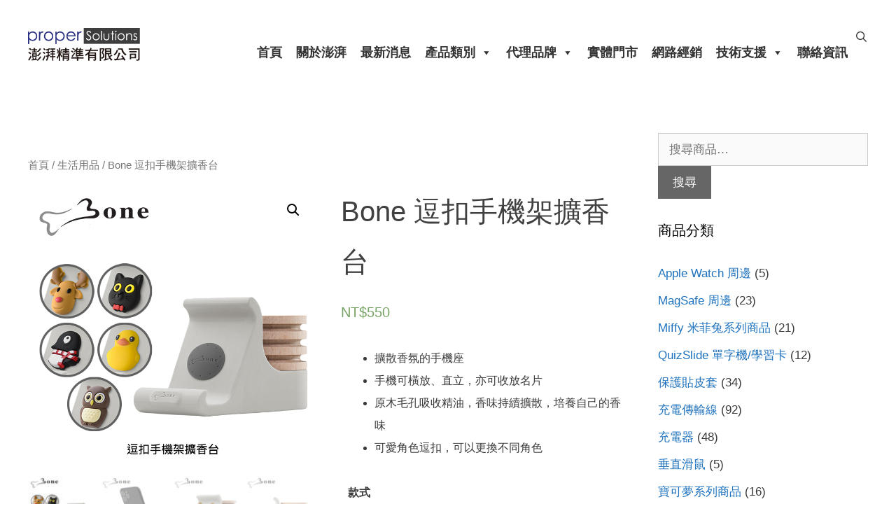

--- FILE ---
content_type: text/html; charset=UTF-8
request_url: https://proper-solutions.net/product/bone-%E9%80%97%E6%89%A3%E6%89%8B%E6%A9%9F%E6%9E%B6%E6%93%B4%E9%A6%99%E5%8F%B0/
body_size: 22438
content:
<!DOCTYPE html>
<html lang="zh-TW">
<head>
	<meta charset="UTF-8">
	<link rel="profile" href="https://gmpg.org/xfn/11">
	<title>Bone 逗扣手機架擴香台 &#8211; 澎湃精準</title>
<meta name='robots' content='max-image-preview:large' />
<meta name="viewport" content="width=device-width, initial-scale=1"><link rel='dns-prefetch' href='//s.w.org' />
<link rel="alternate" type="application/rss+xml" title="訂閱《澎湃精準》&raquo; 資訊提供" href="https://proper-solutions.net/feed/" />
<link rel="alternate" type="application/rss+xml" title="訂閱《澎湃精準》&raquo; 留言的資訊提供" href="https://proper-solutions.net/comments/feed/" />
<script>
window._wpemojiSettings = {"baseUrl":"https:\/\/s.w.org\/images\/core\/emoji\/13.1.0\/72x72\/","ext":".png","svgUrl":"https:\/\/s.w.org\/images\/core\/emoji\/13.1.0\/svg\/","svgExt":".svg","source":{"concatemoji":"https:\/\/proper-solutions.net\/wp-includes\/js\/wp-emoji-release.min.js?ver=5.9.12"}};
/*! This file is auto-generated */
!function(e,a,t){var n,r,o,i=a.createElement("canvas"),p=i.getContext&&i.getContext("2d");function s(e,t){var a=String.fromCharCode;p.clearRect(0,0,i.width,i.height),p.fillText(a.apply(this,e),0,0);e=i.toDataURL();return p.clearRect(0,0,i.width,i.height),p.fillText(a.apply(this,t),0,0),e===i.toDataURL()}function c(e){var t=a.createElement("script");t.src=e,t.defer=t.type="text/javascript",a.getElementsByTagName("head")[0].appendChild(t)}for(o=Array("flag","emoji"),t.supports={everything:!0,everythingExceptFlag:!0},r=0;r<o.length;r++)t.supports[o[r]]=function(e){if(!p||!p.fillText)return!1;switch(p.textBaseline="top",p.font="600 32px Arial",e){case"flag":return s([127987,65039,8205,9895,65039],[127987,65039,8203,9895,65039])?!1:!s([55356,56826,55356,56819],[55356,56826,8203,55356,56819])&&!s([55356,57332,56128,56423,56128,56418,56128,56421,56128,56430,56128,56423,56128,56447],[55356,57332,8203,56128,56423,8203,56128,56418,8203,56128,56421,8203,56128,56430,8203,56128,56423,8203,56128,56447]);case"emoji":return!s([10084,65039,8205,55357,56613],[10084,65039,8203,55357,56613])}return!1}(o[r]),t.supports.everything=t.supports.everything&&t.supports[o[r]],"flag"!==o[r]&&(t.supports.everythingExceptFlag=t.supports.everythingExceptFlag&&t.supports[o[r]]);t.supports.everythingExceptFlag=t.supports.everythingExceptFlag&&!t.supports.flag,t.DOMReady=!1,t.readyCallback=function(){t.DOMReady=!0},t.supports.everything||(n=function(){t.readyCallback()},a.addEventListener?(a.addEventListener("DOMContentLoaded",n,!1),e.addEventListener("load",n,!1)):(e.attachEvent("onload",n),a.attachEvent("onreadystatechange",function(){"complete"===a.readyState&&t.readyCallback()})),(n=t.source||{}).concatemoji?c(n.concatemoji):n.wpemoji&&n.twemoji&&(c(n.twemoji),c(n.wpemoji)))}(window,document,window._wpemojiSettings);
</script>
<style>
img.wp-smiley,
img.emoji {
	display: inline !important;
	border: none !important;
	box-shadow: none !important;
	height: 1em !important;
	width: 1em !important;
	margin: 0 0.07em !important;
	vertical-align: -0.1em !important;
	background: none !important;
	padding: 0 !important;
}
</style>
	<link rel='stylesheet' id='cf7s-framework-normalize-css'  href='https://proper-solutions.net/wp-content/plugins/contact-form-7-skins/css/framework/cf7s-normalize.css?ver=2.6.5' media='all' />
<link rel='stylesheet' id='cf7s-framework-default-css'  href='https://proper-solutions.net/wp-content/plugins/contact-form-7-skins/css/framework/cf7s-default.css?ver=2.6.5' media='all' />
<link rel='stylesheet' id='cf7s-caspar-css'  href='https://proper-solutions.net/wp-content/plugins/contact-form-7-skins/skins/styles/caspar/caspar.css?ver=2.6.5' media='all' />
<link rel='stylesheet' id='cf7s-seaspray-css'  href='https://proper-solutions.net/wp-content/plugins/contact-form-7-skins/skins/styles/seaspray/seaspray.css?ver=2.6.5' media='all' />
<link rel='stylesheet' id='wp-block-library-css'  href='https://proper-solutions.net/wp-includes/css/dist/block-library/style.min.css?ver=5.9.12' media='all' />
<link rel='stylesheet' id='wc-blocks-vendors-style-css'  href='https://proper-solutions.net/wp-content/plugins/woocommerce/packages/woocommerce-blocks/build/wc-blocks-vendors-style.css?ver=9.6.5' media='all' />
<link rel='stylesheet' id='wc-blocks-style-css'  href='https://proper-solutions.net/wp-content/plugins/woocommerce/packages/woocommerce-blocks/build/wc-blocks-style.css?ver=9.6.5' media='all' />
<style id='global-styles-inline-css'>
body{--wp--preset--color--black: #000000;--wp--preset--color--cyan-bluish-gray: #abb8c3;--wp--preset--color--white: #ffffff;--wp--preset--color--pale-pink: #f78da7;--wp--preset--color--vivid-red: #cf2e2e;--wp--preset--color--luminous-vivid-orange: #ff6900;--wp--preset--color--luminous-vivid-amber: #fcb900;--wp--preset--color--light-green-cyan: #7bdcb5;--wp--preset--color--vivid-green-cyan: #00d084;--wp--preset--color--pale-cyan-blue: #8ed1fc;--wp--preset--color--vivid-cyan-blue: #0693e3;--wp--preset--color--vivid-purple: #9b51e0;--wp--preset--color--contrast: var(--contrast);--wp--preset--color--contrast-2: var(--contrast-2);--wp--preset--color--contrast-3: var(--contrast-3);--wp--preset--color--base: var(--base);--wp--preset--color--base-2: var(--base-2);--wp--preset--color--base-3: var(--base-3);--wp--preset--color--accent: var(--accent);--wp--preset--gradient--vivid-cyan-blue-to-vivid-purple: linear-gradient(135deg,rgba(6,147,227,1) 0%,rgb(155,81,224) 100%);--wp--preset--gradient--light-green-cyan-to-vivid-green-cyan: linear-gradient(135deg,rgb(122,220,180) 0%,rgb(0,208,130) 100%);--wp--preset--gradient--luminous-vivid-amber-to-luminous-vivid-orange: linear-gradient(135deg,rgba(252,185,0,1) 0%,rgba(255,105,0,1) 100%);--wp--preset--gradient--luminous-vivid-orange-to-vivid-red: linear-gradient(135deg,rgba(255,105,0,1) 0%,rgb(207,46,46) 100%);--wp--preset--gradient--very-light-gray-to-cyan-bluish-gray: linear-gradient(135deg,rgb(238,238,238) 0%,rgb(169,184,195) 100%);--wp--preset--gradient--cool-to-warm-spectrum: linear-gradient(135deg,rgb(74,234,220) 0%,rgb(151,120,209) 20%,rgb(207,42,186) 40%,rgb(238,44,130) 60%,rgb(251,105,98) 80%,rgb(254,248,76) 100%);--wp--preset--gradient--blush-light-purple: linear-gradient(135deg,rgb(255,206,236) 0%,rgb(152,150,240) 100%);--wp--preset--gradient--blush-bordeaux: linear-gradient(135deg,rgb(254,205,165) 0%,rgb(254,45,45) 50%,rgb(107,0,62) 100%);--wp--preset--gradient--luminous-dusk: linear-gradient(135deg,rgb(255,203,112) 0%,rgb(199,81,192) 50%,rgb(65,88,208) 100%);--wp--preset--gradient--pale-ocean: linear-gradient(135deg,rgb(255,245,203) 0%,rgb(182,227,212) 50%,rgb(51,167,181) 100%);--wp--preset--gradient--electric-grass: linear-gradient(135deg,rgb(202,248,128) 0%,rgb(113,206,126) 100%);--wp--preset--gradient--midnight: linear-gradient(135deg,rgb(2,3,129) 0%,rgb(40,116,252) 100%);--wp--preset--duotone--dark-grayscale: url('#wp-duotone-dark-grayscale');--wp--preset--duotone--grayscale: url('#wp-duotone-grayscale');--wp--preset--duotone--purple-yellow: url('#wp-duotone-purple-yellow');--wp--preset--duotone--blue-red: url('#wp-duotone-blue-red');--wp--preset--duotone--midnight: url('#wp-duotone-midnight');--wp--preset--duotone--magenta-yellow: url('#wp-duotone-magenta-yellow');--wp--preset--duotone--purple-green: url('#wp-duotone-purple-green');--wp--preset--duotone--blue-orange: url('#wp-duotone-blue-orange');--wp--preset--font-size--small: 13px;--wp--preset--font-size--medium: 20px;--wp--preset--font-size--large: 36px;--wp--preset--font-size--x-large: 42px;}.has-black-color{color: var(--wp--preset--color--black) !important;}.has-cyan-bluish-gray-color{color: var(--wp--preset--color--cyan-bluish-gray) !important;}.has-white-color{color: var(--wp--preset--color--white) !important;}.has-pale-pink-color{color: var(--wp--preset--color--pale-pink) !important;}.has-vivid-red-color{color: var(--wp--preset--color--vivid-red) !important;}.has-luminous-vivid-orange-color{color: var(--wp--preset--color--luminous-vivid-orange) !important;}.has-luminous-vivid-amber-color{color: var(--wp--preset--color--luminous-vivid-amber) !important;}.has-light-green-cyan-color{color: var(--wp--preset--color--light-green-cyan) !important;}.has-vivid-green-cyan-color{color: var(--wp--preset--color--vivid-green-cyan) !important;}.has-pale-cyan-blue-color{color: var(--wp--preset--color--pale-cyan-blue) !important;}.has-vivid-cyan-blue-color{color: var(--wp--preset--color--vivid-cyan-blue) !important;}.has-vivid-purple-color{color: var(--wp--preset--color--vivid-purple) !important;}.has-black-background-color{background-color: var(--wp--preset--color--black) !important;}.has-cyan-bluish-gray-background-color{background-color: var(--wp--preset--color--cyan-bluish-gray) !important;}.has-white-background-color{background-color: var(--wp--preset--color--white) !important;}.has-pale-pink-background-color{background-color: var(--wp--preset--color--pale-pink) !important;}.has-vivid-red-background-color{background-color: var(--wp--preset--color--vivid-red) !important;}.has-luminous-vivid-orange-background-color{background-color: var(--wp--preset--color--luminous-vivid-orange) !important;}.has-luminous-vivid-amber-background-color{background-color: var(--wp--preset--color--luminous-vivid-amber) !important;}.has-light-green-cyan-background-color{background-color: var(--wp--preset--color--light-green-cyan) !important;}.has-vivid-green-cyan-background-color{background-color: var(--wp--preset--color--vivid-green-cyan) !important;}.has-pale-cyan-blue-background-color{background-color: var(--wp--preset--color--pale-cyan-blue) !important;}.has-vivid-cyan-blue-background-color{background-color: var(--wp--preset--color--vivid-cyan-blue) !important;}.has-vivid-purple-background-color{background-color: var(--wp--preset--color--vivid-purple) !important;}.has-black-border-color{border-color: var(--wp--preset--color--black) !important;}.has-cyan-bluish-gray-border-color{border-color: var(--wp--preset--color--cyan-bluish-gray) !important;}.has-white-border-color{border-color: var(--wp--preset--color--white) !important;}.has-pale-pink-border-color{border-color: var(--wp--preset--color--pale-pink) !important;}.has-vivid-red-border-color{border-color: var(--wp--preset--color--vivid-red) !important;}.has-luminous-vivid-orange-border-color{border-color: var(--wp--preset--color--luminous-vivid-orange) !important;}.has-luminous-vivid-amber-border-color{border-color: var(--wp--preset--color--luminous-vivid-amber) !important;}.has-light-green-cyan-border-color{border-color: var(--wp--preset--color--light-green-cyan) !important;}.has-vivid-green-cyan-border-color{border-color: var(--wp--preset--color--vivid-green-cyan) !important;}.has-pale-cyan-blue-border-color{border-color: var(--wp--preset--color--pale-cyan-blue) !important;}.has-vivid-cyan-blue-border-color{border-color: var(--wp--preset--color--vivid-cyan-blue) !important;}.has-vivid-purple-border-color{border-color: var(--wp--preset--color--vivid-purple) !important;}.has-vivid-cyan-blue-to-vivid-purple-gradient-background{background: var(--wp--preset--gradient--vivid-cyan-blue-to-vivid-purple) !important;}.has-light-green-cyan-to-vivid-green-cyan-gradient-background{background: var(--wp--preset--gradient--light-green-cyan-to-vivid-green-cyan) !important;}.has-luminous-vivid-amber-to-luminous-vivid-orange-gradient-background{background: var(--wp--preset--gradient--luminous-vivid-amber-to-luminous-vivid-orange) !important;}.has-luminous-vivid-orange-to-vivid-red-gradient-background{background: var(--wp--preset--gradient--luminous-vivid-orange-to-vivid-red) !important;}.has-very-light-gray-to-cyan-bluish-gray-gradient-background{background: var(--wp--preset--gradient--very-light-gray-to-cyan-bluish-gray) !important;}.has-cool-to-warm-spectrum-gradient-background{background: var(--wp--preset--gradient--cool-to-warm-spectrum) !important;}.has-blush-light-purple-gradient-background{background: var(--wp--preset--gradient--blush-light-purple) !important;}.has-blush-bordeaux-gradient-background{background: var(--wp--preset--gradient--blush-bordeaux) !important;}.has-luminous-dusk-gradient-background{background: var(--wp--preset--gradient--luminous-dusk) !important;}.has-pale-ocean-gradient-background{background: var(--wp--preset--gradient--pale-ocean) !important;}.has-electric-grass-gradient-background{background: var(--wp--preset--gradient--electric-grass) !important;}.has-midnight-gradient-background{background: var(--wp--preset--gradient--midnight) !important;}.has-small-font-size{font-size: var(--wp--preset--font-size--small) !important;}.has-medium-font-size{font-size: var(--wp--preset--font-size--medium) !important;}.has-large-font-size{font-size: var(--wp--preset--font-size--large) !important;}.has-x-large-font-size{font-size: var(--wp--preset--font-size--x-large) !important;}
</style>
<link rel='stylesheet' id='contact-form-7-css'  href='https://proper-solutions.net/wp-content/plugins/contact-form-7/includes/css/styles.css?ver=5.6.4' media='all' />
<link rel='stylesheet' id='wpdm-fonticon-css'  href='https://proper-solutions.net/wp-content/plugins/download-manager/assets/wpdm-iconfont/css/wpdm-icons.css?ver=5.9.12' media='all' />
<link rel='stylesheet' id='wpdm-front-css'  href='https://proper-solutions.net/wp-content/plugins/download-manager/assets/css/front.min.css?ver=5.9.12' media='all' />
<link rel='stylesheet' id='SFSImainCss-css'  href='https://proper-solutions.net/wp-content/plugins/ultimate-social-media-icons/css/sfsi-style.css?ver=2.9.5' media='all' />
<link rel='stylesheet' id='photoswipe-css'  href='https://proper-solutions.net/wp-content/plugins/woocommerce/assets/css/photoswipe/photoswipe.min.css?ver=7.5.0' media='all' />
<link rel='stylesheet' id='photoswipe-default-skin-css'  href='https://proper-solutions.net/wp-content/plugins/woocommerce/assets/css/photoswipe/default-skin/default-skin.min.css?ver=7.5.0' media='all' />
<link rel='stylesheet' id='woocommerce-layout-css'  href='https://proper-solutions.net/wp-content/plugins/woocommerce/assets/css/woocommerce-layout.css?ver=7.5.0' media='all' />
<link rel='stylesheet' id='woocommerce-smallscreen-css'  href='https://proper-solutions.net/wp-content/plugins/woocommerce/assets/css/woocommerce-smallscreen.css?ver=7.5.0' media='only screen and (max-width: 768px)' />
<link rel='stylesheet' id='woocommerce-general-css'  href='https://proper-solutions.net/wp-content/plugins/woocommerce/assets/css/woocommerce.css?ver=7.5.0' media='all' />
<style id='woocommerce-general-inline-css'>
.woocommerce .page-header-image-single {display: none;}.woocommerce .entry-content,.woocommerce .product .entry-summary {margin-top: 0;}.related.products {clear: both;}.checkout-subscribe-prompt.clear {visibility: visible;height: initial;width: initial;}@media (max-width:768px) {.woocommerce .woocommerce-ordering,.woocommerce-page .woocommerce-ordering {float: none;}.woocommerce .woocommerce-ordering select {max-width: 100%;}.woocommerce ul.products li.product,.woocommerce-page ul.products li.product,.woocommerce-page[class*=columns-] ul.products li.product,.woocommerce[class*=columns-] ul.products li.product {width: 100%;float: none;}}
</style>
<style id='woocommerce-inline-inline-css'>
.woocommerce form .form-row .required { visibility: visible; }
</style>
<link rel='stylesheet' id='wp-show-posts-css'  href='https://proper-solutions.net/wp-content/plugins/wp-show-posts/css/wp-show-posts-min.css?ver=1.1.6' media='all' />
<link rel='stylesheet' id='megamenu-css'  href='https://proper-solutions.net/wp-content/uploads/maxmegamenu/style.css?ver=36468f' media='all' />
<link rel='stylesheet' id='dashicons-css'  href='https://proper-solutions.net/wp-includes/css/dashicons.min.css?ver=5.9.12' media='all' />
<style id='dashicons-inline-css'>
[data-font="Dashicons"]:before {font-family: 'Dashicons' !important;content: attr(data-icon) !important;speak: none !important;font-weight: normal !important;font-variant: normal !important;text-transform: none !important;line-height: 1 !important;font-style: normal !important;-webkit-font-smoothing: antialiased !important;-moz-osx-font-smoothing: grayscale !important;}
</style>
<link rel='stylesheet' id='woo-variation-swatches-css'  href='https://proper-solutions.net/wp-content/plugins/woo-variation-swatches/assets/css/frontend.min.css?ver=1742883552' media='all' />
<style id='woo-variation-swatches-inline-css'>
:root {
--wvs-tick:url("data:image/svg+xml;utf8,%3Csvg filter='drop-shadow(0px 0px 2px rgb(0 0 0 / .8))' xmlns='http://www.w3.org/2000/svg'  viewBox='0 0 30 30'%3E%3Cpath fill='none' stroke='%23ffffff' stroke-linecap='round' stroke-linejoin='round' stroke-width='4' d='M4 16L11 23 27 7'/%3E%3C/svg%3E");

--wvs-cross:url("data:image/svg+xml;utf8,%3Csvg filter='drop-shadow(0px 0px 5px rgb(255 255 255 / .6))' xmlns='http://www.w3.org/2000/svg' width='72px' height='72px' viewBox='0 0 24 24'%3E%3Cpath fill='none' stroke='%23ff0000' stroke-linecap='round' stroke-width='0.6' d='M5 5L19 19M19 5L5 19'/%3E%3C/svg%3E");
--wvs-single-product-item-width:30px;
--wvs-single-product-item-height:30px;
--wvs-single-product-item-font-size:16px}
</style>
<link rel='stylesheet' id='ywctm-frontend-css'  href='https://proper-solutions.net/wp-content/plugins/yith-woocommerce-catalog-mode/assets/css/frontend.min.css?ver=2.18.0' media='all' />
<style id='ywctm-frontend-inline-css'>
form.cart button.single_add_to_cart_button, form.cart .quantity, .widget.woocommerce.widget_shopping_cart{display: none !important}
</style>
<link rel='stylesheet' id='generate-style-grid-css'  href='https://proper-solutions.net/wp-content/themes/generatepress/assets/css/unsemantic-grid.min.css?ver=3.1.3' media='all' />
<link rel='stylesheet' id='generate-style-css'  href='https://proper-solutions.net/wp-content/themes/generatepress/assets/css/style.min.css?ver=3.1.3' media='all' />
<style id='generate-style-inline-css'>
body{background-color:#ffffff;color:#3a3a3a;}a{color:#1e72bd;}a:hover, a:focus, a:active{color:#000000;}body .grid-container{max-width:1400px;}.wp-block-group__inner-container{max-width:1400px;margin-left:auto;margin-right:auto;}@media (max-width: 500px) and (min-width: 769px){.inside-header{display:flex;flex-direction:column;align-items:center;}.site-logo, .site-branding{margin-bottom:1.5em;}#site-navigation{margin:0 auto;}.header-widget{margin-top:1.5em;}}.site-header .header-image{width:160px;}.generate-back-to-top{font-size:20px;border-radius:3px;position:fixed;bottom:30px;right:30px;line-height:40px;width:40px;text-align:center;z-index:10;transition:opacity 300ms ease-in-out;}.navigation-search{position:absolute;left:-99999px;pointer-events:none;visibility:hidden;z-index:20;width:100%;top:0;transition:opacity 100ms ease-in-out;opacity:0;}.navigation-search.nav-search-active{left:0;right:0;pointer-events:auto;visibility:visible;opacity:1;}.navigation-search input[type="search"]{outline:0;border:0;vertical-align:bottom;line-height:1;opacity:0.9;width:100%;z-index:20;border-radius:0;-webkit-appearance:none;height:60px;}.navigation-search input::-ms-clear{display:none;width:0;height:0;}.navigation-search input::-ms-reveal{display:none;width:0;height:0;}.navigation-search input::-webkit-search-decoration, .navigation-search input::-webkit-search-cancel-button, .navigation-search input::-webkit-search-results-button, .navigation-search input::-webkit-search-results-decoration{display:none;}.main-navigation li.search-item{z-index:21;}li.search-item.active{transition:opacity 100ms ease-in-out;}.nav-left-sidebar .main-navigation li.search-item.active,.nav-right-sidebar .main-navigation li.search-item.active{width:auto;display:inline-block;float:right;}.gen-sidebar-nav .navigation-search{top:auto;bottom:0;}:root{--contrast:#222222;--contrast-2:#575760;--contrast-3:#b2b2be;--base:#f0f0f0;--base-2:#f7f8f9;--base-3:#ffffff;--accent:#1e73be;}.has-contrast-color{color:#222222;}.has-contrast-background-color{background-color:#222222;}.has-contrast-2-color{color:#575760;}.has-contrast-2-background-color{background-color:#575760;}.has-contrast-3-color{color:#b2b2be;}.has-contrast-3-background-color{background-color:#b2b2be;}.has-base-color{color:#f0f0f0;}.has-base-background-color{background-color:#f0f0f0;}.has-base-2-color{color:#f7f8f9;}.has-base-2-background-color{background-color:#f7f8f9;}.has-base-3-color{color:#ffffff;}.has-base-3-background-color{background-color:#ffffff;}.has-accent-color{color:#1e73be;}.has-accent-background-color{background-color:#1e73be;}body{line-height:1.5;}.entry-content > [class*="wp-block-"]:not(:last-child){margin-bottom:1.5em;}.main-title{font-size:45px;}.main-navigation .main-nav ul ul li a{font-size:14px;}.sidebar .widget, .footer-widgets .widget{font-size:17px;}h1{font-weight:300;font-size:40px;}h2{font-weight:300;font-size:30px;}h3{font-size:20px;}h4{font-size:inherit;}h5{font-size:inherit;}@media (max-width:768px){.main-title{font-size:30px;}h1{font-size:30px;}h2{font-size:25px;}}.top-bar{background-color:#636363;color:#ffffff;}.top-bar a{color:#ffffff;}.top-bar a:hover{color:#303030;}.site-header{background-color:#ffffff;color:#3a3a3a;}.site-header a{color:#3a3a3a;}.main-title a,.main-title a:hover{color:#222222;}.site-description{color:#757575;}.mobile-menu-control-wrapper .menu-toggle,.mobile-menu-control-wrapper .menu-toggle:hover,.mobile-menu-control-wrapper .menu-toggle:focus,.has-inline-mobile-toggle #site-navigation.toggled{background-color:rgba(0, 0, 0, 0.02);}.main-navigation,.main-navigation ul ul{background-color:#ffffff;}.main-navigation .main-nav ul li a, .main-navigation .menu-toggle, .main-navigation .menu-bar-items{color:#515151;}.main-navigation .main-nav ul li:not([class*="current-menu-"]):hover > a, .main-navigation .main-nav ul li:not([class*="current-menu-"]):focus > a, .main-navigation .main-nav ul li.sfHover:not([class*="current-menu-"]) > a, .main-navigation .menu-bar-item:hover > a, .main-navigation .menu-bar-item.sfHover > a{color:#7a8896;background-color:#ffffff;}button.menu-toggle:hover,button.menu-toggle:focus,.main-navigation .mobile-bar-items a,.main-navigation .mobile-bar-items a:hover,.main-navigation .mobile-bar-items a:focus{color:#515151;}.main-navigation .main-nav ul li[class*="current-menu-"] > a{color:#7a8896;background-color:#ffffff;}.navigation-search input[type="search"],.navigation-search input[type="search"]:active, .navigation-search input[type="search"]:focus, .main-navigation .main-nav ul li.search-item.active > a, .main-navigation .menu-bar-items .search-item.active > a{color:#7a8896;background-color:#ffffff;}.main-navigation ul ul{background-color:#eaeaea;}.main-navigation .main-nav ul ul li a{color:#515151;}.main-navigation .main-nav ul ul li:not([class*="current-menu-"]):hover > a,.main-navigation .main-nav ul ul li:not([class*="current-menu-"]):focus > a, .main-navigation .main-nav ul ul li.sfHover:not([class*="current-menu-"]) > a{color:#7a8896;background-color:#eaeaea;}.main-navigation .main-nav ul ul li[class*="current-menu-"] > a{color:#7a8896;background-color:#eaeaea;}.separate-containers .inside-article, .separate-containers .comments-area, .separate-containers .page-header, .one-container .container, .separate-containers .paging-navigation, .inside-page-header{background-color:#ffffff;}.entry-title a{color:#1e72bd;}.entry-title a:hover{color:#55555e;}.entry-meta{color:#595959;}.entry-meta a{color:#595959;}.entry-meta a:hover{color:#1e73be;}.sidebar .widget{background-color:#ffffff;}.sidebar .widget .widget-title{color:#000000;}.footer-widgets{background-color:#ffffff;}.footer-widgets .widget-title{color:#000000;}.site-info{color:#ffffff;background-color:#222222;}.site-info a{color:#ffffff;}.site-info a:hover{color:#606060;}.footer-bar .widget_nav_menu .current-menu-item a{color:#606060;}input[type="text"],input[type="email"],input[type="url"],input[type="password"],input[type="search"],input[type="tel"],input[type="number"],textarea,select{color:#666666;background-color:#fafafa;border-color:#cccccc;}input[type="text"]:focus,input[type="email"]:focus,input[type="url"]:focus,input[type="password"]:focus,input[type="search"]:focus,input[type="tel"]:focus,input[type="number"]:focus,textarea:focus,select:focus{color:#666666;background-color:#ffffff;border-color:#bfbfbf;}button,html input[type="button"],input[type="reset"],input[type="submit"],a.button,a.wp-block-button__link:not(.has-background){color:#ffffff;background-color:#666666;}button:hover,html input[type="button"]:hover,input[type="reset"]:hover,input[type="submit"]:hover,a.button:hover,button:focus,html input[type="button"]:focus,input[type="reset"]:focus,input[type="submit"]:focus,a.button:focus,a.wp-block-button__link:not(.has-background):active,a.wp-block-button__link:not(.has-background):focus,a.wp-block-button__link:not(.has-background):hover{color:#ffffff;background-color:#3f3f3f;}a.generate-back-to-top{background-color:rgba( 0,0,0,0.4 );color:#ffffff;}a.generate-back-to-top:hover,a.generate-back-to-top:focus{background-color:rgba( 0,0,0,0.6 );color:#ffffff;}@media (max-width:768px){.main-navigation .menu-bar-item:hover > a, .main-navigation .menu-bar-item.sfHover > a{background:none;color:#515151;}}.inside-top-bar{padding:10px;}.inside-header{padding:40px;}.site-main .wp-block-group__inner-container{padding:40px;}.entry-content .alignwide, body:not(.no-sidebar) .entry-content .alignfull{margin-left:-40px;width:calc(100% + 80px);max-width:calc(100% + 80px);}.container.grid-container{max-width:1480px;}.rtl .menu-item-has-children .dropdown-menu-toggle{padding-left:20px;}.rtl .main-navigation .main-nav ul li.menu-item-has-children > a{padding-right:20px;}.site-info{padding:20px;}@media (max-width:768px){.separate-containers .inside-article, .separate-containers .comments-area, .separate-containers .page-header, .separate-containers .paging-navigation, .one-container .site-content, .inside-page-header{padding:30px;}.site-main .wp-block-group__inner-container{padding:30px;}.site-info{padding-right:10px;padding-left:10px;}.entry-content .alignwide, body:not(.no-sidebar) .entry-content .alignfull{margin-left:-30px;width:calc(100% + 60px);max-width:calc(100% + 60px);}}.one-container .sidebar .widget{padding:0px;}/* End cached CSS */@media (max-width:768px){.main-navigation .menu-toggle,.main-navigation .mobile-bar-items,.sidebar-nav-mobile:not(#sticky-placeholder){display:block;}.main-navigation ul,.gen-sidebar-nav{display:none;}[class*="nav-float-"] .site-header .inside-header > *{float:none;clear:both;}}
</style>
<link rel='stylesheet' id='generate-mobile-style-css'  href='https://proper-solutions.net/wp-content/themes/generatepress/assets/css/mobile.min.css?ver=3.1.3' media='all' />
<link rel='stylesheet' id='generate-font-icons-css'  href='https://proper-solutions.net/wp-content/themes/generatepress/assets/css/components/font-icons.min.css?ver=3.1.3' media='all' />
<script src='https://proper-solutions.net/wp-includes/js/jquery/jquery.min.js?ver=3.6.0' id='jquery-core-js'></script>
<script src='https://proper-solutions.net/wp-includes/js/jquery/jquery-migrate.min.js?ver=3.3.2' id='jquery-migrate-js'></script>
<script src='https://proper-solutions.net/wp-content/plugins/download-manager/assets/js/wpdm.min.js?ver=5.9.12' id='wpdm-frontend-js-js'></script>
<script id='wpdm-frontjs-js-extra'>
var wpdm_url = {"home":"https:\/\/proper-solutions.net\/","site":"https:\/\/proper-solutions.net\/","ajax":"https:\/\/proper-solutions.net\/wp-admin\/admin-ajax.php"};
var wpdm_js = {"spinner":"<i class=\"wpdm-icon wpdm-sun wpdm-spin\"><\/i>","client_id":"3c24db368e4c0a81a1b21a08dc56ce4c"};
var wpdm_strings = {"pass_var":"Password Verified!","pass_var_q":"Please click following button to start download.","start_dl":"Start Download"};
</script>
<script src='https://proper-solutions.net/wp-content/plugins/download-manager/assets/js/front.min.js?ver=3.3.19' id='wpdm-frontjs-js'></script>
<link rel="https://api.w.org/" href="https://proper-solutions.net/wp-json/" /><link rel="alternate" type="application/json" href="https://proper-solutions.net/wp-json/wp/v2/product/7836" /><link rel="EditURI" type="application/rsd+xml" title="RSD" href="https://proper-solutions.net/xmlrpc.php?rsd" />
<link rel="wlwmanifest" type="application/wlwmanifest+xml" href="https://proper-solutions.net/wp-includes/wlwmanifest.xml" /> 
<meta name="generator" content="WordPress 5.9.12" />
<meta name="generator" content="WooCommerce 7.5.0" />
<link rel="canonical" href="https://proper-solutions.net/product/bone-%e9%80%97%e6%89%a3%e6%89%8b%e6%a9%9f%e6%9e%b6%e6%93%b4%e9%a6%99%e5%8f%b0/" />
<link rel='shortlink' href='https://proper-solutions.net/?p=7836' />
<link rel="alternate" type="application/json+oembed" href="https://proper-solutions.net/wp-json/oembed/1.0/embed?url=https%3A%2F%2Fproper-solutions.net%2Fproduct%2Fbone-%25e9%2580%2597%25e6%2589%25a3%25e6%2589%258b%25e6%25a9%259f%25e6%259e%25b6%25e6%2593%25b4%25e9%25a6%2599%25e5%258f%25b0%2F" />
<link rel="alternate" type="text/xml+oembed" href="https://proper-solutions.net/wp-json/oembed/1.0/embed?url=https%3A%2F%2Fproper-solutions.net%2Fproduct%2Fbone-%25e9%2580%2597%25e6%2589%25a3%25e6%2589%258b%25e6%25a9%259f%25e6%259e%25b6%25e6%2593%25b4%25e9%25a6%2599%25e5%258f%25b0%2F&#038;format=xml" />
<!-- Global site tag (gtag.js) - Google Analytics -->
<script async src="https://www.googletagmanager.com/gtag/js?id=UA-137258231-1"></script>
<script>
  window.dataLayer = window.dataLayer || [];
  function gtag(){dataLayer.push(arguments);}
  gtag('js', new Date());

  gtag('config', 'UA-137258231-1');
</script><meta name="follow.[base64]" content="gWpqbWFH4Hy5YeY2Zze6"/><meta property="og:image:secure_url" content="https://proper-solutions.net/wp-content/uploads/2023/10/逗扣手機架擴香台.jpg" data-id="sfsi"><meta property="twitter:card" content="summary_large_image" data-id="sfsi"><meta property="twitter:image" content="https://proper-solutions.net/wp-content/uploads/2023/10/逗扣手機架擴香台.jpg" data-id="sfsi"><meta property="og:image:type" content="" data-id="sfsi" /><meta property="og:image:width" content="750" data-id="sfsi" /><meta property="og:image:height" content="750" data-id="sfsi" /><meta property="og:url" content="https://proper-solutions.net/product/bone-%e9%80%97%e6%89%a3%e6%89%8b%e6%a9%9f%e6%9e%b6%e6%93%b4%e9%a6%99%e5%8f%b0/" data-id="sfsi" /><meta property="og:description" content="" data-id="sfsi" /><meta property="og:title" content="Bone 逗扣手機架擴香台" data-id="sfsi" />	<noscript><style>.woocommerce-product-gallery{ opacity: 1 !important; }</style></noscript>
	<meta name="generator" content="Elementor 3.14.1; settings: css_print_method-internal, google_font-enabled, font_display-auto">
<link rel="icon" href="https://proper-solutions.net/wp-content/uploads/2019/03/icon_工作區域-1-1-100x100.png" sizes="32x32" />
<link rel="icon" href="https://proper-solutions.net/wp-content/uploads/2019/03/icon_工作區域-1-1-300x300.png" sizes="192x192" />
<link rel="apple-touch-icon" href="https://proper-solutions.net/wp-content/uploads/2019/03/icon_工作區域-1-1-300x300.png" />
<meta name="msapplication-TileImage" content="https://proper-solutions.net/wp-content/uploads/2019/03/icon_工作區域-1-1-300x300.png" />
		<style id="wp-custom-css">
			element.style {
}
.single-product div.product .summary.entry-summary .product_title {
    margin-bottom: 0.4em;
    font-size: var(--proteo-single_product_title_font_, 40px);
    color: var(--proteo-single_product_title_font_color, #404040);
}

body {
font: 1em/1.62em Helvetica,"Microsoft JhengHei", Arial, sans-serif;
	line-height: 2;
}
h1{
	font:1.8em/1.8em Helvetica,"Microsoft JhengHei", Arial, sans-serif;
}
h2{
	font:1.6em/1.62em Helvetica,"Microsoft JhengHei", Arial, sans-serif;
}
h3{
	font:1em/1.62em Helvetica,"Microsoft JhengHei", Arial, sans-serif;
}

/*product對齊*/
.woocommerce ul.products li.product, .woocommerce-page ul.products li.product { 
text-align:center; 
} 
.woocommerce .products .star-rating, .woocommerce-page .products .star-rating { 
float:none; 
display:block; 
margin-left:auto; 
margin-right:auto; 
} 

/*隱藏特色圖片*/
.page-header-image, .page-header-image-single {
    line-height: 0;
    DISPLAY: NONE;
}
/*DIV顏色*/
/*.separate-containers .inside-article, .separate-containers .comments-area, .separate-containers .page-header, .one-container .container, .separate-containers .paging-navigation, .inside-page-header {
    background-color: #f7f7f7;
}*/		</style>
		<meta name="generator" content="WordPress Download Manager 3.3.19" />
<style type="text/css">/** Mega Menu CSS: fs **/</style>
                <style>
        /* WPDM Link Template Styles */        </style>
                <style>

            :root {
                --color-primary: #4a8eff;
                --color-primary-rgb: 74, 142, 255;
                --color-primary-hover: #5998ff;
                --color-primary-active: #3281ff;
                --color-secondary: #6c757d;
                --color-secondary-rgb: 108, 117, 125;
                --color-secondary-hover: #6c757d;
                --color-secondary-active: #6c757d;
                --color-success: #018e11;
                --color-success-rgb: 1, 142, 17;
                --color-success-hover: #0aad01;
                --color-success-active: #0c8c01;
                --color-info: #2CA8FF;
                --color-info-rgb: 44, 168, 255;
                --color-info-hover: #2CA8FF;
                --color-info-active: #2CA8FF;
                --color-warning: #FFB236;
                --color-warning-rgb: 255, 178, 54;
                --color-warning-hover: #FFB236;
                --color-warning-active: #FFB236;
                --color-danger: #ff5062;
                --color-danger-rgb: 255, 80, 98;
                --color-danger-hover: #ff5062;
                --color-danger-active: #ff5062;
                --color-green: #30b570;
                --color-blue: #0073ff;
                --color-purple: #8557D3;
                --color-red: #ff5062;
                --color-muted: rgba(69, 89, 122, 0.6);
                --wpdm-font: "Sen", -apple-system, BlinkMacSystemFont, "Segoe UI", Roboto, Helvetica, Arial, sans-serif, "Apple Color Emoji", "Segoe UI Emoji", "Segoe UI Symbol";
            }

            .wpdm-download-link.btn.btn-primary {
                border-radius: 4px;
            }


        </style>
        </head>

<body class="product-template-default single single-product postid-7836 wp-custom-logo wp-embed-responsive theme-generatepress sfsi_actvite_theme_flat woocommerce woocommerce-page woocommerce-no-js mega-menu-max-mega-menu-1 mega-menu-primary woo-variation-swatches wvs-behavior-blur wvs-theme-generatepress wvs-show-label wvs-tooltip right-sidebar nav-float-right one-container fluid-header active-footer-widgets-3 nav-search-enabled header-aligned-left dropdown-hover featured-image-active elementor-default elementor-kit-2623" itemtype="https://schema.org/Blog" itemscope>
	<svg xmlns="http://www.w3.org/2000/svg" viewBox="0 0 0 0" width="0" height="0" focusable="false" role="none" style="visibility: hidden; position: absolute; left: -9999px; overflow: hidden;" ><defs><filter id="wp-duotone-dark-grayscale"><feColorMatrix color-interpolation-filters="sRGB" type="matrix" values=" .299 .587 .114 0 0 .299 .587 .114 0 0 .299 .587 .114 0 0 .299 .587 .114 0 0 " /><feComponentTransfer color-interpolation-filters="sRGB" ><feFuncR type="table" tableValues="0 0.49803921568627" /><feFuncG type="table" tableValues="0 0.49803921568627" /><feFuncB type="table" tableValues="0 0.49803921568627" /><feFuncA type="table" tableValues="1 1" /></feComponentTransfer><feComposite in2="SourceGraphic" operator="in" /></filter></defs></svg><svg xmlns="http://www.w3.org/2000/svg" viewBox="0 0 0 0" width="0" height="0" focusable="false" role="none" style="visibility: hidden; position: absolute; left: -9999px; overflow: hidden;" ><defs><filter id="wp-duotone-grayscale"><feColorMatrix color-interpolation-filters="sRGB" type="matrix" values=" .299 .587 .114 0 0 .299 .587 .114 0 0 .299 .587 .114 0 0 .299 .587 .114 0 0 " /><feComponentTransfer color-interpolation-filters="sRGB" ><feFuncR type="table" tableValues="0 1" /><feFuncG type="table" tableValues="0 1" /><feFuncB type="table" tableValues="0 1" /><feFuncA type="table" tableValues="1 1" /></feComponentTransfer><feComposite in2="SourceGraphic" operator="in" /></filter></defs></svg><svg xmlns="http://www.w3.org/2000/svg" viewBox="0 0 0 0" width="0" height="0" focusable="false" role="none" style="visibility: hidden; position: absolute; left: -9999px; overflow: hidden;" ><defs><filter id="wp-duotone-purple-yellow"><feColorMatrix color-interpolation-filters="sRGB" type="matrix" values=" .299 .587 .114 0 0 .299 .587 .114 0 0 .299 .587 .114 0 0 .299 .587 .114 0 0 " /><feComponentTransfer color-interpolation-filters="sRGB" ><feFuncR type="table" tableValues="0.54901960784314 0.98823529411765" /><feFuncG type="table" tableValues="0 1" /><feFuncB type="table" tableValues="0.71764705882353 0.25490196078431" /><feFuncA type="table" tableValues="1 1" /></feComponentTransfer><feComposite in2="SourceGraphic" operator="in" /></filter></defs></svg><svg xmlns="http://www.w3.org/2000/svg" viewBox="0 0 0 0" width="0" height="0" focusable="false" role="none" style="visibility: hidden; position: absolute; left: -9999px; overflow: hidden;" ><defs><filter id="wp-duotone-blue-red"><feColorMatrix color-interpolation-filters="sRGB" type="matrix" values=" .299 .587 .114 0 0 .299 .587 .114 0 0 .299 .587 .114 0 0 .299 .587 .114 0 0 " /><feComponentTransfer color-interpolation-filters="sRGB" ><feFuncR type="table" tableValues="0 1" /><feFuncG type="table" tableValues="0 0.27843137254902" /><feFuncB type="table" tableValues="0.5921568627451 0.27843137254902" /><feFuncA type="table" tableValues="1 1" /></feComponentTransfer><feComposite in2="SourceGraphic" operator="in" /></filter></defs></svg><svg xmlns="http://www.w3.org/2000/svg" viewBox="0 0 0 0" width="0" height="0" focusable="false" role="none" style="visibility: hidden; position: absolute; left: -9999px; overflow: hidden;" ><defs><filter id="wp-duotone-midnight"><feColorMatrix color-interpolation-filters="sRGB" type="matrix" values=" .299 .587 .114 0 0 .299 .587 .114 0 0 .299 .587 .114 0 0 .299 .587 .114 0 0 " /><feComponentTransfer color-interpolation-filters="sRGB" ><feFuncR type="table" tableValues="0 0" /><feFuncG type="table" tableValues="0 0.64705882352941" /><feFuncB type="table" tableValues="0 1" /><feFuncA type="table" tableValues="1 1" /></feComponentTransfer><feComposite in2="SourceGraphic" operator="in" /></filter></defs></svg><svg xmlns="http://www.w3.org/2000/svg" viewBox="0 0 0 0" width="0" height="0" focusable="false" role="none" style="visibility: hidden; position: absolute; left: -9999px; overflow: hidden;" ><defs><filter id="wp-duotone-magenta-yellow"><feColorMatrix color-interpolation-filters="sRGB" type="matrix" values=" .299 .587 .114 0 0 .299 .587 .114 0 0 .299 .587 .114 0 0 .299 .587 .114 0 0 " /><feComponentTransfer color-interpolation-filters="sRGB" ><feFuncR type="table" tableValues="0.78039215686275 1" /><feFuncG type="table" tableValues="0 0.94901960784314" /><feFuncB type="table" tableValues="0.35294117647059 0.47058823529412" /><feFuncA type="table" tableValues="1 1" /></feComponentTransfer><feComposite in2="SourceGraphic" operator="in" /></filter></defs></svg><svg xmlns="http://www.w3.org/2000/svg" viewBox="0 0 0 0" width="0" height="0" focusable="false" role="none" style="visibility: hidden; position: absolute; left: -9999px; overflow: hidden;" ><defs><filter id="wp-duotone-purple-green"><feColorMatrix color-interpolation-filters="sRGB" type="matrix" values=" .299 .587 .114 0 0 .299 .587 .114 0 0 .299 .587 .114 0 0 .299 .587 .114 0 0 " /><feComponentTransfer color-interpolation-filters="sRGB" ><feFuncR type="table" tableValues="0.65098039215686 0.40392156862745" /><feFuncG type="table" tableValues="0 1" /><feFuncB type="table" tableValues="0.44705882352941 0.4" /><feFuncA type="table" tableValues="1 1" /></feComponentTransfer><feComposite in2="SourceGraphic" operator="in" /></filter></defs></svg><svg xmlns="http://www.w3.org/2000/svg" viewBox="0 0 0 0" width="0" height="0" focusable="false" role="none" style="visibility: hidden; position: absolute; left: -9999px; overflow: hidden;" ><defs><filter id="wp-duotone-blue-orange"><feColorMatrix color-interpolation-filters="sRGB" type="matrix" values=" .299 .587 .114 0 0 .299 .587 .114 0 0 .299 .587 .114 0 0 .299 .587 .114 0 0 " /><feComponentTransfer color-interpolation-filters="sRGB" ><feFuncR type="table" tableValues="0.098039215686275 1" /><feFuncG type="table" tableValues="0 0.66274509803922" /><feFuncB type="table" tableValues="0.84705882352941 0.41960784313725" /><feFuncA type="table" tableValues="1 1" /></feComponentTransfer><feComposite in2="SourceGraphic" operator="in" /></filter></defs></svg><a class="screen-reader-text skip-link" href="#content" title="跳至主要內容">跳至主要內容</a>		<header class="site-header" id="masthead" aria-label="Site"  itemtype="https://schema.org/WPHeader" itemscope>
			<div class="inside-header grid-container grid-parent">
				<div class="site-logo">
					<a href="https://proper-solutions.net/" title="澎湃精準" rel="home">
						<img  class="header-image is-logo-image" alt="澎湃精準" src="https://proper-solutions.net/wp-content/uploads/2019/03/LOGO-3.png" title="澎湃精準" />
					</a>
				</div>		<nav class="main-navigation sub-menu-right" id="site-navigation" aria-label="Primary"  itemtype="https://schema.org/SiteNavigationElement" itemscope>
			<div class="inside-navigation grid-container grid-parent">
				<form method="get" class="search-form navigation-search" action="https://proper-solutions.net/">
					<input type="search" class="search-field" value="" name="s" title="搜尋" />
				</form>		<div class="mobile-bar-items">
						<span class="search-item">
				<a aria-label="開啟搜尋列" href="#">
									</a>
			</span>
		</div>
						<button class="menu-toggle" aria-controls="primary-menu" aria-expanded="false">
					<span class="mobile-menu">選單</span>				</button>
				<div id="mega-menu-wrap-primary" class="mega-menu-wrap"><div class="mega-menu-toggle"><div class="mega-toggle-blocks-left"><div class='mega-toggle-block mega-menu-toggle-block mega-toggle-block-1' id='mega-toggle-block-1' tabindex='0'><span class='mega-toggle-label' role='button' aria-expanded='false'><span class='mega-toggle-label-closed'>MENU</span><span class='mega-toggle-label-open'>MENU</span></span></div></div><div class="mega-toggle-blocks-center"></div><div class="mega-toggle-blocks-right"></div></div><ul id="mega-menu-primary" class="mega-menu max-mega-menu mega-menu-horizontal mega-no-js" data-event="hover_intent" data-effect="fade_up" data-effect-speed="200" data-effect-mobile="disabled" data-effect-speed-mobile="0" data-mobile-force-width="false" data-second-click="close" data-document-click="collapse" data-vertical-behaviour="standard" data-breakpoint="600" data-unbind="true" data-mobile-state="collapse_all" data-mobile-direction="vertical" data-hover-intent-timeout="300" data-hover-intent-interval="100"><li class="mega-menu-item mega-menu-item-type-post_type mega-menu-item-object-page mega-menu-item-home mega-align-bottom-left mega-menu-flyout mega-menu-item-6127" id="mega-menu-item-6127"><a class="mega-menu-link" href="https://proper-solutions.net/" tabindex="0">首頁</a></li><li class="mega-menu-item mega-menu-item-type-post_type mega-menu-item-object-page mega-align-bottom-left mega-menu-flyout mega-menu-item-6128" id="mega-menu-item-6128"><a class="mega-menu-link" href="https://proper-solutions.net/%e9%a6%96%e9%a0%81/about/" tabindex="0">關於澎湃</a></li><li class="mega-menu-item mega-menu-item-type-post_type mega-menu-item-object-page mega-align-bottom-left mega-menu-flyout mega-menu-item-6134" id="mega-menu-item-6134"><a class="mega-menu-link" href="https://proper-solutions.net/news-2/" tabindex="0">最新消息</a></li><li class="mega-menu-item mega-menu-item-type-custom mega-menu-item-object-custom mega-menu-item-has-children mega-menu-megamenu mega-menu-grid mega-align-bottom-left mega-menu-grid mega-menu-item-6139" id="mega-menu-item-6139"><a class="mega-menu-link" href="#" aria-expanded="false" tabindex="0">產品類別<span class="mega-indicator" aria-hidden="true"></span></a>
<ul class="mega-sub-menu" role='presentation'>
<li class="mega-menu-row" id="mega-menu-6139-0">
	<ul class="mega-sub-menu" style='--columns:12' role='presentation'>
<li class="mega-menu-column mega-menu-columns-3-of-12" style="--columns:12; --span:3" id="mega-menu-6139-0-0">
		<ul class="mega-sub-menu">
<li class="mega-menu-item mega-menu-item-type-taxonomy mega-menu-item-object-product_cat mega-menu-item-6188" id="mega-menu-item-6188"><a class="mega-menu-link" href="https://proper-solutions.net/product-category/%e7%84%a1%e7%b7%9a%e8%97%8d%e7%89%99%e8%80%b3%e6%a9%9f/">無線藍牙耳機</a></li><li class="mega-menu-item mega-menu-item-type-taxonomy mega-menu-item-object-product_cat mega-menu-item-6191" id="mega-menu-item-6191"><a class="mega-menu-link" href="https://proper-solutions.net/product-category/%e7%9c%9f%e7%84%a1%e7%b7%9a%e8%97%8d%e7%89%99%e8%80%b3%e6%a9%9f/">真無線藍牙耳機</a></li><li class="mega-menu-item mega-menu-item-type-taxonomy mega-menu-item-object-product_cat mega-menu-item-6194" id="mega-menu-item-6194"><a class="mega-menu-link" href="https://proper-solutions.net/product-category/%e8%80%b3%e7%bd%a9%e5%bc%8f%e8%80%b3%e6%a9%9f/">耳罩式耳機</a></li><li class="mega-menu-item mega-menu-item-type-taxonomy mega-menu-item-object-product_cat mega-menu-item-6185" id="mega-menu-item-6185"><a class="mega-menu-link" href="https://proper-solutions.net/product-category/%e6%9c%89%e7%b7%9a%e8%80%b3%e6%a9%9f/">有線耳機</a></li><li class="mega-menu-item mega-menu-item-type-taxonomy mega-menu-item-object-product_cat mega-menu-item-6200" id="mega-menu-item-6200"><a class="mega-menu-link" href="https://proper-solutions.net/product-category/%e9%80%9a%e8%a9%b1%e7%94%a8%e8%80%b3%e6%a9%9f/">通話用耳機</a></li><li class="mega-menu-item mega-menu-item-type-taxonomy mega-menu-item-object-product_cat mega-menu-item-6195" id="mega-menu-item-6195"><a class="mega-menu-link" href="https://proper-solutions.net/product-category/%e8%81%bd%e4%b8%8d%e7%b4%af%e8%80%b3%e6%a9%9f/">聽不累耳機</a></li><li class="mega-menu-item mega-menu-item-type-taxonomy mega-menu-item-object-product_cat mega-menu-item-6196" id="mega-menu-item-6196"><a class="mega-menu-link" href="https://proper-solutions.net/product-category/%e8%97%8d%e7%89%99%e5%96%87%e5%8f%ad-%e5%96%87%e5%8f%ad/">藍牙喇叭/喇叭</a></li><li class="mega-menu-item mega-menu-item-type-taxonomy mega-menu-item-object-product_cat mega-menu-item-6203" id="mega-menu-item-6203"><a class="mega-menu-link" href="https://proper-solutions.net/product-category/microphone/">麥克風</a></li>		</ul>
</li><li class="mega-menu-column mega-menu-columns-3-of-12" style="--columns:12; --span:3" id="mega-menu-6139-0-1">
		<ul class="mega-sub-menu">
<li class="mega-menu-item mega-menu-item-type-taxonomy mega-menu-item-object-product_cat mega-menu-item-6181" id="mega-menu-item-6181"><a class="mega-menu-link" href="https://proper-solutions.net/product-category/%e5%85%85%e9%9b%bb%e5%99%a8/">充電器</a></li><li class="mega-menu-item mega-menu-item-type-taxonomy mega-menu-item-object-product_cat mega-current_page_parent mega-menu-item-6180" id="mega-menu-item-6180"><a class="mega-menu-link" href="https://proper-solutions.net/product-category/%e5%85%85%e9%9b%bb%e5%82%b3%e8%bc%b8%e7%b7%9a/">充電傳輸線</a></li><li class="mega-menu-item mega-menu-item-type-taxonomy mega-menu-item-object-product_cat mega-menu-item-6187" id="mega-menu-item-6187"><a class="mega-menu-link" href="https://proper-solutions.net/product-category/%e7%84%a1%e7%b7%9a%e5%85%85%e9%9b%bb/">無線充電</a></li><li class="mega-menu-item mega-menu-item-type-taxonomy mega-menu-item-object-product_cat mega-menu-item-6178" id="mega-menu-item-6178"><a class="mega-menu-link" href="https://proper-solutions.net/product-category/magsafe/">MagSafe 周邊</a></li><li class="mega-menu-item mega-menu-item-type-taxonomy mega-menu-item-object-product_cat mega-menu-item-6198" id="mega-menu-item-6198"><a class="mega-menu-link" href="https://proper-solutions.net/product-category/%e8%a1%8c%e5%8b%95%e9%9b%bb%e6%ba%90/">行動電源</a></li><li class="mega-menu-item mega-menu-item-type-taxonomy mega-menu-item-object-product_cat mega-current-product-ancestor mega-current-menu-parent mega-current-product-parent mega-menu-item-6183" id="mega-menu-item-6183"><a class="mega-menu-link" href="https://proper-solutions.net/product-category/%e6%89%8b%e6%a9%9f%e5%91%a8%e9%82%8a/">手機周邊</a></li><li class="mega-menu-item mega-menu-item-type-taxonomy mega-menu-item-object-product_cat mega-menu-item-7428" id="mega-menu-item-7428"><a class="mega-menu-link" href="https://proper-solutions.net/product-category/disney/">迪士尼系列商品</a></li><li class="mega-menu-item mega-menu-item-type-taxonomy mega-menu-item-object-product_cat mega-menu-item-8473" id="mega-menu-item-8473"><a class="mega-menu-link" href="https://proper-solutions.net/product-category/marvel/">漫威系列商品</a></li>		</ul>
</li><li class="mega-menu-column mega-menu-columns-3-of-12" style="--columns:12; --span:3" id="mega-menu-6139-0-2">
		<ul class="mega-sub-menu">
<li class="mega-menu-item mega-menu-item-type-taxonomy mega-menu-item-object-product_cat mega-menu-item-6192" id="mega-menu-item-6192"><a class="mega-menu-link" href="https://proper-solutions.net/product-category/%e9%9b%bb%e8%85%a6-%e7%ad%86%e9%9b%bb%e5%91%a8%e9%82%8a/">電腦/筆電周邊</a></li><li class="mega-menu-item mega-menu-item-type-taxonomy mega-menu-item-object-product_cat mega-menu-item-6182" id="mega-menu-item-6182"><a class="mega-menu-link" href="https://proper-solutions.net/product-category/%e5%9e%82%e7%9b%b4%e6%bb%91%e9%bc%a0/">垂直滑鼠</a></li><li class="mega-menu-item mega-menu-item-type-taxonomy mega-menu-item-object-product_cat mega-menu-item-6202" id="mega-menu-item-6202"><a class="mega-menu-link" href="https://proper-solutions.net/product-category/%e9%9b%bb%e7%ab%b6%e5%95%86%e5%93%81/">電競商品</a></li><li class="mega-menu-item mega-menu-item-type-taxonomy mega-menu-item-object-product_cat mega-menu-item-6201" id="mega-menu-item-6201"><a class="mega-menu-link" href="https://proper-solutions.net/product-category/drive/">隨身碟/記憶卡</a></li><li class="mega-menu-item mega-menu-item-type-taxonomy mega-menu-item-object-product_cat mega-menu-item-6199" id="mega-menu-item-6199"><a class="mega-menu-link" href="https://proper-solutions.net/product-category/%e8%a6%96%e8%a8%8a%e8%a8%ad%e5%82%99/">視訊設備</a></li><li class="mega-menu-item mega-menu-item-type-taxonomy mega-menu-item-object-product_cat mega-menu-item-6177" id="mega-menu-item-6177"><a class="mega-menu-link" href="https://proper-solutions.net/product-category/apple-watch-%e5%91%a8%e9%82%8a/">Apple Watch 周邊</a></li><li class="mega-menu-item mega-menu-item-type-taxonomy mega-menu-item-object-product_cat mega-menu-item-6378" id="mega-menu-item-6378"><a class="mega-menu-link" href="https://proper-solutions.net/product-category/pokemon/">寶可夢系列商品</a></li><li class="mega-menu-item mega-menu-item-type-taxonomy mega-menu-item-object-product_cat mega-menu-item-8327" id="mega-menu-item-8327"><a class="mega-menu-link" href="https://proper-solutions.net/product-category/miffy/">Miffy 米菲兔系列商品</a></li>		</ul>
</li><li class="mega-menu-column mega-menu-columns-3-of-12" style="--columns:12; --span:3" id="mega-menu-6139-0-3">
		<ul class="mega-sub-menu">
<li class="mega-menu-item mega-menu-item-type-taxonomy mega-menu-item-object-product_cat mega-menu-item-6197" id="mega-menu-item-6197"><a class="mega-menu-link" href="https://proper-solutions.net/product-category/%e8%97%8d%e7%89%99%e7%99%bc%e5%b0%84-%e6%8e%a5%e6%94%b6/">藍牙發射/接收</a></li><li class="mega-menu-item mega-menu-item-type-taxonomy mega-menu-item-object-product_cat mega-menu-item-6193" id="mega-menu-item-6193"><a class="mega-menu-link" href="https://proper-solutions.net/product-category/%e7%b6%b2%e9%80%9a%e8%a8%ad%e5%82%99/">網通設備</a></li><li class="mega-menu-item mega-menu-item-type-taxonomy mega-menu-item-object-product_cat mega-menu-item-6189" id="mega-menu-item-6189"><a class="mega-menu-link" href="https://proper-solutions.net/product-category/%e7%85%a7%e6%98%8e%e8%a8%ad%e5%82%99/">照明設備</a></li><li class="mega-menu-item mega-menu-item-type-taxonomy mega-menu-item-object-product_cat mega-current-product-ancestor mega-current-menu-parent mega-current-product-parent mega-menu-item-6190" id="mega-menu-item-6190"><a class="mega-menu-link" href="https://proper-solutions.net/product-category/%e7%94%9f%e6%b4%bb%e7%94%a8%e5%93%81/">生活用品</a></li><li class="mega-menu-item mega-menu-item-type-taxonomy mega-menu-item-object-product_cat mega-menu-item-6179" id="mega-menu-item-6179"><a class="mega-menu-link" href="https://proper-solutions.net/product-category/%e4%bf%9d%e8%ad%b7%e8%b2%bc%e7%9a%ae%e5%a5%97/">保護貼皮套</a></li><li class="mega-menu-item mega-menu-item-type-taxonomy mega-menu-item-object-product_cat mega-menu-item-6184" id="mega-menu-item-6184"><a class="mega-menu-link" href="https://proper-solutions.net/product-category/%e6%99%ba%e6%85%a7%e7%a9%bf%e6%88%b4/">智慧穿戴</a></li><li class="mega-menu-item mega-menu-item-type-taxonomy mega-menu-item-object-product_cat mega-menu-item-9157" id="mega-menu-item-9157"><a class="mega-menu-link" href="https://proper-solutions.net/product-category/dashcam/">行車紀錄器/配件</a></li><li class="mega-menu-item mega-menu-item-type-taxonomy mega-menu-item-object-product_cat mega-menu-item-10347" id="mega-menu-item-10347"><a class="mega-menu-link" href="https://proper-solutions.net/product-category/quizslide/">QuizSlide 單字機/學習卡</a></li>		</ul>
</li>	</ul>
</li></ul>
</li><li class="mega-menu-item mega-menu-item-type-custom mega-menu-item-object-custom mega-menu-item-has-children mega-menu-megamenu mega-menu-grid mega-align-bottom-left mega-menu-grid mega-menu-item-6142" id="mega-menu-item-6142"><a class="mega-menu-link" href="https://proper-solutions.net/brand/" aria-expanded="false" tabindex="0">代理品牌<span class="mega-indicator" aria-hidden="true"></span></a>
<ul class="mega-sub-menu" role='presentation'>
<li class="mega-menu-row" id="mega-menu-6142-0">
	<ul class="mega-sub-menu" style='--columns:12' role='presentation'>
<li class="mega-menu-column mega-menu-columns-3-of-12" style="--columns:12; --span:3" id="mega-menu-6142-0-0">
		<ul class="mega-sub-menu">
<li class="mega-menu-item mega-menu-item-type-post_type mega-menu-item-object-page mega-menu-item-6526" id="mega-menu-item-6526"><a class="mega-menu-link" href="https://proper-solutions.net/brand/acefast/">ACEFAST</a></li><li class="mega-menu-item mega-menu-item-type-post_type mega-menu-item-object-page mega-menu-item-6155" id="mega-menu-item-6155"><a class="mega-menu-link" href="https://proper-solutions.net/brand/audio-technica/">Audio-technica</a></li><li class="mega-menu-item mega-menu-item-type-post_type mega-menu-item-object-page mega-menu-item-6154" id="mega-menu-item-6154"><a class="mega-menu-link" href="https://proper-solutions.net/brand/apacer/">Apacer</a></li><li class="mega-menu-item mega-menu-item-type-post_type mega-menu-item-object-page mega-menu-item-6156" id="mega-menu-item-6156"><a class="mega-menu-link" href="https://proper-solutions.net/brand/automaxx/">AUTOMAXX</a></li><li class="mega-menu-item mega-menu-item-type-post_type mega-menu-item-object-page mega-menu-item-6921" id="mega-menu-item-6921"><a class="mega-menu-link" href="https://proper-solutions.net/aviot/">AVIOT</a></li><li class="mega-menu-item mega-menu-item-type-post_type mega-menu-item-object-page mega-menu-item-7151" id="mega-menu-item-7151"><a class="mega-menu-link" href="https://proper-solutions.net/brand/bone/">Bone</a></li><li class="mega-menu-item mega-menu-item-type-post_type mega-menu-item-object-page mega-menu-item-8333" id="mega-menu-item-8333"><a class="mega-menu-link" href="https://proper-solutions.net/celebrat/">Celebrat</a></li><li class="mega-menu-item mega-menu-item-type-post_type mega-menu-item-object-page mega-menu-item-6157" id="mega-menu-item-6157"><a class="mega-menu-link" href="https://proper-solutions.net/brand/fantech/">Fantech</a></li>		</ul>
</li><li class="mega-menu-column mega-menu-columns-3-of-12" style="--columns:12; --span:3" id="mega-menu-6142-0-1">
		<ul class="mega-sub-menu">
<li class="mega-menu-item mega-menu-item-type-post_type mega-menu-item-object-page mega-menu-item-6158" id="mega-menu-item-6158"><a class="mega-menu-link" href="https://proper-solutions.net/brand/fenix/">FENIX</a></li><li class="mega-menu-item mega-menu-item-type-post_type mega-menu-item-object-page mega-menu-item-6159" id="mega-menu-item-6159"><a class="mega-menu-link" href="https://proper-solutions.net/brand/grenoplus/">GRENOPLUS</a></li><li class="mega-menu-item mega-menu-item-type-post_type mega-menu-item-object-page mega-menu-item-6160" id="mega-menu-item-6160"><a class="mega-menu-link" href="https://proper-solutions.net/brand/jlab/">JLab</a></li><li class="mega-menu-item mega-menu-item-type-post_type mega-menu-item-object-page mega-menu-item-6161" id="mega-menu-item-6161"><a class="mega-menu-link" href="https://proper-solutions.net/brand/marley/">MARLEY</a></li><li class="mega-menu-item mega-menu-item-type-post_type mega-menu-item-object-page mega-menu-item-9097" id="mega-menu-item-9097"><a class="mega-menu-link" href="https://proper-solutions.net/marshall/">Marshall</a></li><li class="mega-menu-item mega-menu-item-type-post_type mega-menu-item-object-page mega-menu-item-6162" id="mega-menu-item-6162"><a class="mega-menu-link" href="https://proper-solutions.net/brand/meetmind/">MeetMind</a></li><li class="mega-menu-item mega-menu-item-type-post_type mega-menu-item-object-page mega-menu-item-6163" id="mega-menu-item-6163"><a class="mega-menu-link" href="https://proper-solutions.net/brand/minephone/">MinePhone</a></li><li class="mega-menu-item mega-menu-item-type-post_type mega-menu-item-object-page mega-menu-item-6164" id="mega-menu-item-6164"><a class="mega-menu-link" href="https://proper-solutions.net/brand/nillkin/">Nillkin</a></li>		</ul>
</li><li class="mega-menu-column mega-menu-columns-3-of-12" style="--columns:12; --span:3" id="mega-menu-6142-0-2">
		<ul class="mega-sub-menu">
<li class="mega-menu-item mega-menu-item-type-post_type mega-menu-item-object-page mega-menu-item-9723" id="mega-menu-item-9723"><a class="mega-menu-link" href="https://proper-solutions.net/mufu-2/">MUFU</a></li><li class="mega-menu-item mega-menu-item-type-post_type mega-menu-item-object-page mega-menu-item-6165" id="mega-menu-item-6165"><a class="mega-menu-link" href="https://proper-solutions.net/brand/onpro/">ONPRO</a></li><li class="mega-menu-item mega-menu-item-type-post_type mega-menu-item-object-page mega-menu-item-10422" id="mega-menu-item-10422"><a class="mega-menu-link" href="https://proper-solutions.net/philips/">PHILIPS</a></li><li class="mega-menu-item mega-menu-item-type-post_type mega-menu-item-object-page mega-menu-item-6166" id="mega-menu-item-6166"><a class="mega-menu-link" href="https://proper-solutions.net/brand/pqi-2/">PQI</a></li><li class="mega-menu-item mega-menu-item-type-post_type mega-menu-item-object-page mega-menu-item-6167" id="mega-menu-item-6167"><a class="mega-menu-link" href="https://proper-solutions.net/brand/seehot/">seehot</a></li><li class="mega-menu-item mega-menu-item-type-post_type mega-menu-item-object-page mega-menu-item-6168" id="mega-menu-item-6168"><a class="mega-menu-link" href="https://proper-solutions.net/brand/spt/">SPT</a></li><li class="mega-menu-item mega-menu-item-type-post_type mega-menu-item-object-page mega-menu-item-6169" id="mega-menu-item-6169"><a class="mega-menu-link" href="https://proper-solutions.net/brand/teamgroup/">TEAMGROUP</a></li>		</ul>
</li><li class="mega-menu-column mega-menu-columns-3-of-12" style="--columns:12; --span:3" id="mega-menu-6142-0-3">
		<ul class="mega-sub-menu">
<li class="mega-menu-item mega-menu-item-type-post_type mega-menu-item-object-page mega-menu-item-6170" id="mega-menu-item-6170"><a class="mega-menu-link" href="https://proper-solutions.net/?page_id=1090">Tenda</a></li><li class="mega-menu-item mega-menu-item-type-post_type mega-menu-item-object-page mega-menu-item-6171" id="mega-menu-item-6171"><a class="mega-menu-link" href="https://proper-solutions.net/brand/toplay/">Toplay</a></li><li class="mega-menu-item mega-menu-item-type-post_type mega-menu-item-object-page mega-menu-item-6172" id="mega-menu-item-6172"><a class="mega-menu-link" href="https://proper-solutions.net/brand/tribit/">Tribit</a></li><li class="mega-menu-item mega-menu-item-type-post_type mega-menu-item-object-page mega-menu-item-6173" id="mega-menu-item-6173"><a class="mega-menu-link" href="https://proper-solutions.net/brand/tucano/">Tucano</a></li><li class="mega-menu-item mega-menu-item-type-post_type mega-menu-item-object-page mega-menu-item-6174" id="mega-menu-item-6174"><a class="mega-menu-link" href="https://proper-solutions.net/brand/ubiquiti/">Ubiquiti</a></li><li class="mega-menu-item mega-menu-item-type-post_type mega-menu-item-object-page mega-menu-item-6175" id="mega-menu-item-6175"><a class="mega-menu-link" href="https://proper-solutions.net/brand/vivify/">VIVIFY</a></li><li class="mega-menu-item mega-menu-item-type-post_type mega-menu-item-object-page mega-menu-item-6176" id="mega-menu-item-6176"><a class="mega-menu-link" href="https://proper-solutions.net/brand/wiwu/">WIWU</a></li>		</ul>
</li>	</ul>
</li><li class="mega-menu-row" id="mega-menu-6142-1">
	<ul class="mega-sub-menu" style='--columns:12' role='presentation'>
<li class="mega-menu-column mega-menu-columns-3-of-12" style="--columns:12; --span:3" id="mega-menu-6142-1-0"></li>	</ul>
</li></ul>
</li><li class="mega-menu-item mega-menu-item-type-post_type mega-menu-item-object-page mega-align-bottom-left mega-menu-flyout mega-menu-item-6132" id="mega-menu-item-6132"><a class="mega-menu-link" href="https://proper-solutions.net/sales/" tabindex="0">實體門市</a></li><li class="mega-menu-item mega-menu-item-type-post_type mega-menu-item-object-page mega-align-bottom-left mega-menu-flyout mega-menu-item-6205" id="mega-menu-item-6205"><a class="mega-menu-link" href="https://proper-solutions.net/onlion-sales/" tabindex="0">網路經銷</a></li><li class="mega-menu-item mega-menu-item-type-custom mega-menu-item-object-custom mega-menu-item-has-children mega-menu-megamenu mega-menu-grid mega-align-bottom-left mega-menu-grid mega-menu-item-6140" id="mega-menu-item-6140"><a class="mega-menu-link" href="#" aria-expanded="false" tabindex="0">技術支援<span class="mega-indicator" aria-hidden="true"></span></a>
<ul class="mega-sub-menu" role='presentation'>
<li class="mega-menu-row" id="mega-menu-6140-0">
	<ul class="mega-sub-menu" style='--columns:12' role='presentation'>
<li class="mega-menu-column mega-menu-columns-3-of-12" style="--columns:12; --span:3" id="mega-menu-6140-0-0">
		<ul class="mega-sub-menu">
<li class="mega-menu-item mega-menu-item-type-post_type mega-menu-item-object-page mega-menu-item-6133" id="mega-menu-item-6133"><a class="mega-menu-link" href="https://proper-solutions.net/faq/">常見問題</a></li>		</ul>
</li><li class="mega-menu-column mega-menu-columns-3-of-12" style="--columns:12; --span:3" id="mega-menu-6140-0-1">
		<ul class="mega-sub-menu">
<li class="mega-menu-item mega-menu-item-type-post_type mega-menu-item-object-page mega-menu-item-6141" id="mega-menu-item-6141"><a class="mega-menu-link" href="https://proper-solutions.net/repair/">維修登錄</a></li>		</ul>
</li><li class="mega-menu-column mega-menu-columns-3-of-12" style="--columns:12; --span:3" id="mega-menu-6140-0-2">
		<ul class="mega-sub-menu">
<li class="mega-menu-item mega-menu-item-type-post_type mega-menu-item-object-page mega-menu-item-6204" id="mega-menu-item-6204"><a class="mega-menu-link" href="https://proper-solutions.net/download/">檔案下載</a></li>		</ul>
</li><li class="mega-menu-column mega-menu-columns-3-of-12" style="--columns:12; --span:3" id="mega-menu-6140-0-3">
		<ul class="mega-sub-menu">
<li class="mega-menu-item mega-menu-item-type-post_type mega-menu-item-object-page mega-menu-item-6131" id="mega-menu-item-6131"><a class="mega-menu-link" href="https://proper-solutions.net/customization/">商品客製化服務</a></li>		</ul>
</li>	</ul>
</li></ul>
</li><li class="mega-menu-item mega-menu-item-type-post_type mega-menu-item-object-page mega-align-bottom-left mega-menu-flyout mega-menu-item-6206" id="mega-menu-item-6206"><a class="mega-menu-link" href="https://proper-solutions.net/contact/" tabindex="0">聯絡資訊</a></li><li class="search-item menu-item-align-right"><a aria-label="開啟搜尋列" href="#"></a></li></ul></div>			</div>
		</nav>
					</div>
		</header>
		
	<div class="site grid-container container hfeed grid-parent" id="page">
				<div class="site-content" id="content">
			
			<div class="content-area grid-parent mobile-grid-100 grid-75 tablet-grid-75" id="primary">
			<main class="site-main" id="main">
								<article id="post-7836" class="post-7836 product type-product status-publish has-post-thumbnail product_cat-193 product_cat-48 first instock shipping-taxable purchasable product-type-variable" itemtype="https://schema.org/CreativeWork" itemscope>
					<div class="inside-article">
								<div class="featured-image page-header-image-single grid-container grid-parent">
			<img width="750" height="750" src="https://proper-solutions.net/wp-content/uploads/2023/10/逗扣手機架擴香台.jpg" class="attachment-full size-full wp-post-image" alt="" loading="lazy" itemprop="image" srcset="https://proper-solutions.net/wp-content/uploads/2023/10/逗扣手機架擴香台.jpg 750w, https://proper-solutions.net/wp-content/uploads/2023/10/逗扣手機架擴香台-300x300.jpg 300w, https://proper-solutions.net/wp-content/uploads/2023/10/逗扣手機架擴香台-150x150.jpg 150w, https://proper-solutions.net/wp-content/uploads/2023/10/逗扣手機架擴香台-500x500.jpg 500w, https://proper-solutions.net/wp-content/uploads/2023/10/逗扣手機架擴香台-100x100.jpg 100w, https://proper-solutions.net/wp-content/uploads/2023/10/逗扣手機架擴香台-50x50.jpg 50w" sizes="(max-width: 750px) 100vw, 750px" />		</div>
								<div class="entry-content" itemprop="text">
		<nav class="woocommerce-breadcrumb"><a href="https://proper-solutions.net">首頁</a>&nbsp;&#47;&nbsp;<a href="https://proper-solutions.net/product-category/%e7%94%9f%e6%b4%bb%e7%94%a8%e5%93%81/">生活用品</a>&nbsp;&#47;&nbsp;Bone 逗扣手機架擴香台</nav>
					
			<div class="woocommerce-notices-wrapper"></div><div id="product-7836" class="product type-product post-7836 status-publish instock product_cat-193 product_cat-48 has-post-thumbnail shipping-taxable purchasable product-type-variable">

	<div class="woocommerce-product-gallery woocommerce-product-gallery--with-images woocommerce-product-gallery--columns-4 images" data-columns="4" style="opacity: 0; transition: opacity .25s ease-in-out;">
	<figure class="woocommerce-product-gallery__wrapper">
		<div data-thumb="https://proper-solutions.net/wp-content/uploads/2023/10/逗扣手機架擴香台-100x100.jpg" data-thumb-alt="" class="woocommerce-product-gallery__image"><a href="https://proper-solutions.net/wp-content/uploads/2023/10/逗扣手機架擴香台.jpg"><img width="500" height="500" src="https://proper-solutions.net/wp-content/uploads/2023/10/逗扣手機架擴香台-500x500.jpg" class="wp-post-image" alt="" loading="lazy" title="逗扣手機架擴香台" data-caption="" data-src="https://proper-solutions.net/wp-content/uploads/2023/10/逗扣手機架擴香台.jpg" data-large_image="https://proper-solutions.net/wp-content/uploads/2023/10/逗扣手機架擴香台.jpg" data-large_image_width="750" data-large_image_height="750" srcset="https://proper-solutions.net/wp-content/uploads/2023/10/逗扣手機架擴香台-500x500.jpg 500w, https://proper-solutions.net/wp-content/uploads/2023/10/逗扣手機架擴香台-300x300.jpg 300w, https://proper-solutions.net/wp-content/uploads/2023/10/逗扣手機架擴香台-150x150.jpg 150w, https://proper-solutions.net/wp-content/uploads/2023/10/逗扣手機架擴香台-100x100.jpg 100w, https://proper-solutions.net/wp-content/uploads/2023/10/逗扣手機架擴香台-50x50.jpg 50w, https://proper-solutions.net/wp-content/uploads/2023/10/逗扣手機架擴香台.jpg 750w" sizes="(max-width: 500px) 100vw, 500px" /></a></div><div data-thumb="https://proper-solutions.net/wp-content/uploads/2023/07/逗扣手機架擴香台-02-100x100.jpg" data-thumb-alt="" class="woocommerce-product-gallery__image"><a href="https://proper-solutions.net/wp-content/uploads/2023/07/逗扣手機架擴香台-02.jpg"><img width="500" height="500" src="https://proper-solutions.net/wp-content/uploads/2023/07/逗扣手機架擴香台-02-500x500.jpg" class="" alt="" loading="lazy" title="逗扣手機架擴香台-02" data-caption="" data-src="https://proper-solutions.net/wp-content/uploads/2023/07/逗扣手機架擴香台-02.jpg" data-large_image="https://proper-solutions.net/wp-content/uploads/2023/07/逗扣手機架擴香台-02.jpg" data-large_image_width="750" data-large_image_height="750" srcset="https://proper-solutions.net/wp-content/uploads/2023/07/逗扣手機架擴香台-02-500x500.jpg 500w, https://proper-solutions.net/wp-content/uploads/2023/07/逗扣手機架擴香台-02-300x300.jpg 300w, https://proper-solutions.net/wp-content/uploads/2023/07/逗扣手機架擴香台-02-150x150.jpg 150w, https://proper-solutions.net/wp-content/uploads/2023/07/逗扣手機架擴香台-02-100x100.jpg 100w, https://proper-solutions.net/wp-content/uploads/2023/07/逗扣手機架擴香台-02-50x50.jpg 50w, https://proper-solutions.net/wp-content/uploads/2023/07/逗扣手機架擴香台-02.jpg 750w" sizes="(max-width: 500px) 100vw, 500px" /></a></div><div data-thumb="https://proper-solutions.net/wp-content/uploads/2023/10/逗扣手機架擴香台-麋鹿先生-01-100x100.jpg" data-thumb-alt="" class="woocommerce-product-gallery__image"><a href="https://proper-solutions.net/wp-content/uploads/2023/10/逗扣手機架擴香台-麋鹿先生-01.jpg"><img width="500" height="500" src="https://proper-solutions.net/wp-content/uploads/2023/10/逗扣手機架擴香台-麋鹿先生-01-500x500.jpg" class="" alt="" loading="lazy" title="逗扣手機架擴香台-麋鹿先生-01" data-caption="" data-src="https://proper-solutions.net/wp-content/uploads/2023/10/逗扣手機架擴香台-麋鹿先生-01.jpg" data-large_image="https://proper-solutions.net/wp-content/uploads/2023/10/逗扣手機架擴香台-麋鹿先生-01.jpg" data-large_image_width="750" data-large_image_height="750" srcset="https://proper-solutions.net/wp-content/uploads/2023/10/逗扣手機架擴香台-麋鹿先生-01-500x500.jpg 500w, https://proper-solutions.net/wp-content/uploads/2023/10/逗扣手機架擴香台-麋鹿先生-01-300x300.jpg 300w, https://proper-solutions.net/wp-content/uploads/2023/10/逗扣手機架擴香台-麋鹿先生-01-150x150.jpg 150w, https://proper-solutions.net/wp-content/uploads/2023/10/逗扣手機架擴香台-麋鹿先生-01-100x100.jpg 100w, https://proper-solutions.net/wp-content/uploads/2023/10/逗扣手機架擴香台-麋鹿先生-01-50x50.jpg 50w, https://proper-solutions.net/wp-content/uploads/2023/10/逗扣手機架擴香台-麋鹿先生-01.jpg 750w" sizes="(max-width: 500px) 100vw, 500px" /></a></div><div data-thumb="https://proper-solutions.net/wp-content/uploads/2023/10/逗扣手機架擴香台-麋鹿先生-02-100x100.jpg" data-thumb-alt="" class="woocommerce-product-gallery__image"><a href="https://proper-solutions.net/wp-content/uploads/2023/10/逗扣手機架擴香台-麋鹿先生-02.jpg"><img width="500" height="500" src="https://proper-solutions.net/wp-content/uploads/2023/10/逗扣手機架擴香台-麋鹿先生-02-500x500.jpg" class="" alt="" loading="lazy" title="逗扣手機架擴香台-麋鹿先生-02" data-caption="" data-src="https://proper-solutions.net/wp-content/uploads/2023/10/逗扣手機架擴香台-麋鹿先生-02.jpg" data-large_image="https://proper-solutions.net/wp-content/uploads/2023/10/逗扣手機架擴香台-麋鹿先生-02.jpg" data-large_image_width="750" data-large_image_height="750" srcset="https://proper-solutions.net/wp-content/uploads/2023/10/逗扣手機架擴香台-麋鹿先生-02-500x500.jpg 500w, https://proper-solutions.net/wp-content/uploads/2023/10/逗扣手機架擴香台-麋鹿先生-02-300x300.jpg 300w, https://proper-solutions.net/wp-content/uploads/2023/10/逗扣手機架擴香台-麋鹿先生-02-150x150.jpg 150w, https://proper-solutions.net/wp-content/uploads/2023/10/逗扣手機架擴香台-麋鹿先生-02-100x100.jpg 100w, https://proper-solutions.net/wp-content/uploads/2023/10/逗扣手機架擴香台-麋鹿先生-02-50x50.jpg 50w, https://proper-solutions.net/wp-content/uploads/2023/10/逗扣手機架擴香台-麋鹿先生-02.jpg 750w" sizes="(max-width: 500px) 100vw, 500px" /></a></div><div data-thumb="https://proper-solutions.net/wp-content/uploads/2023/10/逗扣手機架擴香台-喵喵貓-01-100x100.jpg" data-thumb-alt="" class="woocommerce-product-gallery__image"><a href="https://proper-solutions.net/wp-content/uploads/2023/10/逗扣手機架擴香台-喵喵貓-01.jpg"><img width="500" height="500" src="https://proper-solutions.net/wp-content/uploads/2023/10/逗扣手機架擴香台-喵喵貓-01-500x500.jpg" class="" alt="" loading="lazy" title="逗扣手機架擴香台-喵喵貓-01" data-caption="" data-src="https://proper-solutions.net/wp-content/uploads/2023/10/逗扣手機架擴香台-喵喵貓-01.jpg" data-large_image="https://proper-solutions.net/wp-content/uploads/2023/10/逗扣手機架擴香台-喵喵貓-01.jpg" data-large_image_width="750" data-large_image_height="750" srcset="https://proper-solutions.net/wp-content/uploads/2023/10/逗扣手機架擴香台-喵喵貓-01-500x500.jpg 500w, https://proper-solutions.net/wp-content/uploads/2023/10/逗扣手機架擴香台-喵喵貓-01-300x300.jpg 300w, https://proper-solutions.net/wp-content/uploads/2023/10/逗扣手機架擴香台-喵喵貓-01-150x150.jpg 150w, https://proper-solutions.net/wp-content/uploads/2023/10/逗扣手機架擴香台-喵喵貓-01-100x100.jpg 100w, https://proper-solutions.net/wp-content/uploads/2023/10/逗扣手機架擴香台-喵喵貓-01-50x50.jpg 50w, https://proper-solutions.net/wp-content/uploads/2023/10/逗扣手機架擴香台-喵喵貓-01.jpg 750w" sizes="(max-width: 500px) 100vw, 500px" /></a></div><div data-thumb="https://proper-solutions.net/wp-content/uploads/2023/10/逗扣手機架擴香台-喵喵貓-02-100x100.jpg" data-thumb-alt="" class="woocommerce-product-gallery__image"><a href="https://proper-solutions.net/wp-content/uploads/2023/10/逗扣手機架擴香台-喵喵貓-02.jpg"><img width="500" height="500" src="https://proper-solutions.net/wp-content/uploads/2023/10/逗扣手機架擴香台-喵喵貓-02-500x500.jpg" class="" alt="" loading="lazy" title="逗扣手機架擴香台-喵喵貓-02" data-caption="" data-src="https://proper-solutions.net/wp-content/uploads/2023/10/逗扣手機架擴香台-喵喵貓-02.jpg" data-large_image="https://proper-solutions.net/wp-content/uploads/2023/10/逗扣手機架擴香台-喵喵貓-02.jpg" data-large_image_width="750" data-large_image_height="750" srcset="https://proper-solutions.net/wp-content/uploads/2023/10/逗扣手機架擴香台-喵喵貓-02-500x500.jpg 500w, https://proper-solutions.net/wp-content/uploads/2023/10/逗扣手機架擴香台-喵喵貓-02-300x300.jpg 300w, https://proper-solutions.net/wp-content/uploads/2023/10/逗扣手機架擴香台-喵喵貓-02-150x150.jpg 150w, https://proper-solutions.net/wp-content/uploads/2023/10/逗扣手機架擴香台-喵喵貓-02-100x100.jpg 100w, https://proper-solutions.net/wp-content/uploads/2023/10/逗扣手機架擴香台-喵喵貓-02-50x50.jpg 50w, https://proper-solutions.net/wp-content/uploads/2023/10/逗扣手機架擴香台-喵喵貓-02.jpg 750w" sizes="(max-width: 500px) 100vw, 500px" /></a></div><div data-thumb="https://proper-solutions.net/wp-content/uploads/2023/10/逗扣手機架擴香台-企鵝小丸-01-100x100.jpg" data-thumb-alt="" class="woocommerce-product-gallery__image"><a href="https://proper-solutions.net/wp-content/uploads/2023/10/逗扣手機架擴香台-企鵝小丸-01.jpg"><img width="500" height="500" src="https://proper-solutions.net/wp-content/uploads/2023/10/逗扣手機架擴香台-企鵝小丸-01-500x500.jpg" class="" alt="" loading="lazy" title="逗扣手機架擴香台-企鵝小丸-01" data-caption="" data-src="https://proper-solutions.net/wp-content/uploads/2023/10/逗扣手機架擴香台-企鵝小丸-01.jpg" data-large_image="https://proper-solutions.net/wp-content/uploads/2023/10/逗扣手機架擴香台-企鵝小丸-01.jpg" data-large_image_width="750" data-large_image_height="750" srcset="https://proper-solutions.net/wp-content/uploads/2023/10/逗扣手機架擴香台-企鵝小丸-01-500x500.jpg 500w, https://proper-solutions.net/wp-content/uploads/2023/10/逗扣手機架擴香台-企鵝小丸-01-300x300.jpg 300w, https://proper-solutions.net/wp-content/uploads/2023/10/逗扣手機架擴香台-企鵝小丸-01-150x150.jpg 150w, https://proper-solutions.net/wp-content/uploads/2023/10/逗扣手機架擴香台-企鵝小丸-01-100x100.jpg 100w, https://proper-solutions.net/wp-content/uploads/2023/10/逗扣手機架擴香台-企鵝小丸-01-50x50.jpg 50w, https://proper-solutions.net/wp-content/uploads/2023/10/逗扣手機架擴香台-企鵝小丸-01.jpg 750w" sizes="(max-width: 500px) 100vw, 500px" /></a></div><div data-thumb="https://proper-solutions.net/wp-content/uploads/2023/10/逗扣手機架擴香台-企鵝小丸-02-100x100.jpg" data-thumb-alt="" class="woocommerce-product-gallery__image"><a href="https://proper-solutions.net/wp-content/uploads/2023/10/逗扣手機架擴香台-企鵝小丸-02.jpg"><img width="500" height="500" src="https://proper-solutions.net/wp-content/uploads/2023/10/逗扣手機架擴香台-企鵝小丸-02-500x500.jpg" class="" alt="" loading="lazy" title="逗扣手機架擴香台-企鵝小丸-02" data-caption="" data-src="https://proper-solutions.net/wp-content/uploads/2023/10/逗扣手機架擴香台-企鵝小丸-02.jpg" data-large_image="https://proper-solutions.net/wp-content/uploads/2023/10/逗扣手機架擴香台-企鵝小丸-02.jpg" data-large_image_width="750" data-large_image_height="750" srcset="https://proper-solutions.net/wp-content/uploads/2023/10/逗扣手機架擴香台-企鵝小丸-02-500x500.jpg 500w, https://proper-solutions.net/wp-content/uploads/2023/10/逗扣手機架擴香台-企鵝小丸-02-300x300.jpg 300w, https://proper-solutions.net/wp-content/uploads/2023/10/逗扣手機架擴香台-企鵝小丸-02-150x150.jpg 150w, https://proper-solutions.net/wp-content/uploads/2023/10/逗扣手機架擴香台-企鵝小丸-02-100x100.jpg 100w, https://proper-solutions.net/wp-content/uploads/2023/10/逗扣手機架擴香台-企鵝小丸-02-50x50.jpg 50w, https://proper-solutions.net/wp-content/uploads/2023/10/逗扣手機架擴香台-企鵝小丸-02.jpg 750w" sizes="(max-width: 500px) 100vw, 500px" /></a></div><div data-thumb="https://proper-solutions.net/wp-content/uploads/2023/10/逗扣手機架擴香台-派提鴨-01-100x100.jpg" data-thumb-alt="" class="woocommerce-product-gallery__image"><a href="https://proper-solutions.net/wp-content/uploads/2023/10/逗扣手機架擴香台-派提鴨-01.jpg"><img width="500" height="500" src="https://proper-solutions.net/wp-content/uploads/2023/10/逗扣手機架擴香台-派提鴨-01-500x500.jpg" class="" alt="" loading="lazy" title="逗扣手機架擴香台-派提鴨-01" data-caption="" data-src="https://proper-solutions.net/wp-content/uploads/2023/10/逗扣手機架擴香台-派提鴨-01.jpg" data-large_image="https://proper-solutions.net/wp-content/uploads/2023/10/逗扣手機架擴香台-派提鴨-01.jpg" data-large_image_width="750" data-large_image_height="750" srcset="https://proper-solutions.net/wp-content/uploads/2023/10/逗扣手機架擴香台-派提鴨-01-500x500.jpg 500w, https://proper-solutions.net/wp-content/uploads/2023/10/逗扣手機架擴香台-派提鴨-01-300x300.jpg 300w, https://proper-solutions.net/wp-content/uploads/2023/10/逗扣手機架擴香台-派提鴨-01-150x150.jpg 150w, https://proper-solutions.net/wp-content/uploads/2023/10/逗扣手機架擴香台-派提鴨-01-100x100.jpg 100w, https://proper-solutions.net/wp-content/uploads/2023/10/逗扣手機架擴香台-派提鴨-01-50x50.jpg 50w, https://proper-solutions.net/wp-content/uploads/2023/10/逗扣手機架擴香台-派提鴨-01.jpg 750w" sizes="(max-width: 500px) 100vw, 500px" /></a></div><div data-thumb="https://proper-solutions.net/wp-content/uploads/2023/10/逗扣手機架擴香台-派提鴨-02-100x100.jpg" data-thumb-alt="" class="woocommerce-product-gallery__image"><a href="https://proper-solutions.net/wp-content/uploads/2023/10/逗扣手機架擴香台-派提鴨-02.jpg"><img width="500" height="500" src="https://proper-solutions.net/wp-content/uploads/2023/10/逗扣手機架擴香台-派提鴨-02-500x500.jpg" class="" alt="" loading="lazy" title="逗扣手機架擴香台-派提鴨-02" data-caption="" data-src="https://proper-solutions.net/wp-content/uploads/2023/10/逗扣手機架擴香台-派提鴨-02.jpg" data-large_image="https://proper-solutions.net/wp-content/uploads/2023/10/逗扣手機架擴香台-派提鴨-02.jpg" data-large_image_width="750" data-large_image_height="750" srcset="https://proper-solutions.net/wp-content/uploads/2023/10/逗扣手機架擴香台-派提鴨-02-500x500.jpg 500w, https://proper-solutions.net/wp-content/uploads/2023/10/逗扣手機架擴香台-派提鴨-02-300x300.jpg 300w, https://proper-solutions.net/wp-content/uploads/2023/10/逗扣手機架擴香台-派提鴨-02-150x150.jpg 150w, https://proper-solutions.net/wp-content/uploads/2023/10/逗扣手機架擴香台-派提鴨-02-100x100.jpg 100w, https://proper-solutions.net/wp-content/uploads/2023/10/逗扣手機架擴香台-派提鴨-02-50x50.jpg 50w, https://proper-solutions.net/wp-content/uploads/2023/10/逗扣手機架擴香台-派提鴨-02.jpg 750w" sizes="(max-width: 500px) 100vw, 500px" /></a></div><div data-thumb="https://proper-solutions.net/wp-content/uploads/2023/10/逗扣手機架擴香台-貓頭鷹衛斯-01-100x100.jpg" data-thumb-alt="" class="woocommerce-product-gallery__image"><a href="https://proper-solutions.net/wp-content/uploads/2023/10/逗扣手機架擴香台-貓頭鷹衛斯-01.jpg"><img width="500" height="500" src="https://proper-solutions.net/wp-content/uploads/2023/10/逗扣手機架擴香台-貓頭鷹衛斯-01-500x500.jpg" class="" alt="" loading="lazy" title="逗扣手機架擴香台-貓頭鷹衛斯-01" data-caption="" data-src="https://proper-solutions.net/wp-content/uploads/2023/10/逗扣手機架擴香台-貓頭鷹衛斯-01.jpg" data-large_image="https://proper-solutions.net/wp-content/uploads/2023/10/逗扣手機架擴香台-貓頭鷹衛斯-01.jpg" data-large_image_width="750" data-large_image_height="750" srcset="https://proper-solutions.net/wp-content/uploads/2023/10/逗扣手機架擴香台-貓頭鷹衛斯-01-500x500.jpg 500w, https://proper-solutions.net/wp-content/uploads/2023/10/逗扣手機架擴香台-貓頭鷹衛斯-01-300x300.jpg 300w, https://proper-solutions.net/wp-content/uploads/2023/10/逗扣手機架擴香台-貓頭鷹衛斯-01-150x150.jpg 150w, https://proper-solutions.net/wp-content/uploads/2023/10/逗扣手機架擴香台-貓頭鷹衛斯-01-100x100.jpg 100w, https://proper-solutions.net/wp-content/uploads/2023/10/逗扣手機架擴香台-貓頭鷹衛斯-01-50x50.jpg 50w, https://proper-solutions.net/wp-content/uploads/2023/10/逗扣手機架擴香台-貓頭鷹衛斯-01.jpg 750w" sizes="(max-width: 500px) 100vw, 500px" /></a></div><div data-thumb="https://proper-solutions.net/wp-content/uploads/2023/10/逗扣手機架擴香台-貓頭鷹衛斯-02-100x100.jpg" data-thumb-alt="" class="woocommerce-product-gallery__image"><a href="https://proper-solutions.net/wp-content/uploads/2023/10/逗扣手機架擴香台-貓頭鷹衛斯-02.jpg"><img width="500" height="500" src="https://proper-solutions.net/wp-content/uploads/2023/10/逗扣手機架擴香台-貓頭鷹衛斯-02-500x500.jpg" class="" alt="" loading="lazy" title="逗扣手機架擴香台-貓頭鷹衛斯-02" data-caption="" data-src="https://proper-solutions.net/wp-content/uploads/2023/10/逗扣手機架擴香台-貓頭鷹衛斯-02.jpg" data-large_image="https://proper-solutions.net/wp-content/uploads/2023/10/逗扣手機架擴香台-貓頭鷹衛斯-02.jpg" data-large_image_width="750" data-large_image_height="750" srcset="https://proper-solutions.net/wp-content/uploads/2023/10/逗扣手機架擴香台-貓頭鷹衛斯-02-500x500.jpg 500w, https://proper-solutions.net/wp-content/uploads/2023/10/逗扣手機架擴香台-貓頭鷹衛斯-02-300x300.jpg 300w, https://proper-solutions.net/wp-content/uploads/2023/10/逗扣手機架擴香台-貓頭鷹衛斯-02-150x150.jpg 150w, https://proper-solutions.net/wp-content/uploads/2023/10/逗扣手機架擴香台-貓頭鷹衛斯-02-100x100.jpg 100w, https://proper-solutions.net/wp-content/uploads/2023/10/逗扣手機架擴香台-貓頭鷹衛斯-02-50x50.jpg 50w, https://proper-solutions.net/wp-content/uploads/2023/10/逗扣手機架擴香台-貓頭鷹衛斯-02.jpg 750w" sizes="(max-width: 500px) 100vw, 500px" /></a></div><div data-thumb="https://proper-solutions.net/wp-content/uploads/2023/10/逗扣手機架擴香台-灰-01-100x100.jpg" data-thumb-alt="" class="woocommerce-product-gallery__image"><a href="https://proper-solutions.net/wp-content/uploads/2023/10/逗扣手機架擴香台-灰-01.jpg"><img width="500" height="500" src="https://proper-solutions.net/wp-content/uploads/2023/10/逗扣手機架擴香台-灰-01-500x500.jpg" class="" alt="" loading="lazy" title="逗扣手機架擴香台-灰-01" data-caption="" data-src="https://proper-solutions.net/wp-content/uploads/2023/10/逗扣手機架擴香台-灰-01.jpg" data-large_image="https://proper-solutions.net/wp-content/uploads/2023/10/逗扣手機架擴香台-灰-01.jpg" data-large_image_width="750" data-large_image_height="750" srcset="https://proper-solutions.net/wp-content/uploads/2023/10/逗扣手機架擴香台-灰-01-500x500.jpg 500w, https://proper-solutions.net/wp-content/uploads/2023/10/逗扣手機架擴香台-灰-01-300x300.jpg 300w, https://proper-solutions.net/wp-content/uploads/2023/10/逗扣手機架擴香台-灰-01-150x150.jpg 150w, https://proper-solutions.net/wp-content/uploads/2023/10/逗扣手機架擴香台-灰-01-100x100.jpg 100w, https://proper-solutions.net/wp-content/uploads/2023/10/逗扣手機架擴香台-灰-01-50x50.jpg 50w, https://proper-solutions.net/wp-content/uploads/2023/10/逗扣手機架擴香台-灰-01.jpg 750w" sizes="(max-width: 500px) 100vw, 500px" /></a></div><div data-thumb="https://proper-solutions.net/wp-content/uploads/2023/10/逗扣手機架擴香台-灰-02-100x100.jpg" data-thumb-alt="" class="woocommerce-product-gallery__image"><a href="https://proper-solutions.net/wp-content/uploads/2023/10/逗扣手機架擴香台-灰-02.jpg"><img width="500" height="500" src="https://proper-solutions.net/wp-content/uploads/2023/10/逗扣手機架擴香台-灰-02-500x500.jpg" class="" alt="" loading="lazy" title="逗扣手機架擴香台-灰-02" data-caption="" data-src="https://proper-solutions.net/wp-content/uploads/2023/10/逗扣手機架擴香台-灰-02.jpg" data-large_image="https://proper-solutions.net/wp-content/uploads/2023/10/逗扣手機架擴香台-灰-02.jpg" data-large_image_width="750" data-large_image_height="750" srcset="https://proper-solutions.net/wp-content/uploads/2023/10/逗扣手機架擴香台-灰-02-500x500.jpg 500w, https://proper-solutions.net/wp-content/uploads/2023/10/逗扣手機架擴香台-灰-02-300x300.jpg 300w, https://proper-solutions.net/wp-content/uploads/2023/10/逗扣手機架擴香台-灰-02-150x150.jpg 150w, https://proper-solutions.net/wp-content/uploads/2023/10/逗扣手機架擴香台-灰-02-100x100.jpg 100w, https://proper-solutions.net/wp-content/uploads/2023/10/逗扣手機架擴香台-灰-02-50x50.jpg 50w, https://proper-solutions.net/wp-content/uploads/2023/10/逗扣手機架擴香台-灰-02.jpg 750w" sizes="(max-width: 500px) 100vw, 500px" /></a></div>	</figure>
</div>

	<div class="summary entry-summary">
		<h1 class="product_title entry-title">Bone 逗扣手機架擴香台</h1><p class="price"><span class="woocommerce-Price-amount amount"><bdi><span class="woocommerce-Price-currencySymbol">&#78;&#84;&#36;</span>550</bdi></span></p>
<div class="woocommerce-product-details__short-description">
	<ul>
<li>擴散香氛的手機座</li>
<li>手機可橫放、直立，亦可收放名片</li>
<li>原木毛孔吸收精油，香味持續擴散，培養自己的香味</li>
<li>可愛角色逗扣，可以更換不同角色</li>
</ul>
</div>

<form class="variations_form cart" action="https://proper-solutions.net/product/bone-%e9%80%97%e6%89%a3%e6%89%8b%e6%a9%9f%e6%9e%b6%e6%93%b4%e9%a6%99%e5%8f%b0/" method="post" enctype='multipart/form-data' data-product_id="7836" data-product_variations="[{&quot;attributes&quot;:{&quot;attribute_pa_%e6%ac%be%e5%bc%8f&quot;:&quot;%e4%bc%81%e9%b5%9d%e5%b0%8f%e4%b8%b8&quot;},&quot;availability_html&quot;:&quot;&quot;,&quot;backorders_allowed&quot;:false,&quot;dimensions&quot;:{&quot;length&quot;:&quot;&quot;,&quot;width&quot;:&quot;&quot;,&quot;height&quot;:&quot;&quot;},&quot;dimensions_html&quot;:&quot;\u4e0d\u63d0\u4f9b&quot;,&quot;display_price&quot;:550,&quot;display_regular_price&quot;:550,&quot;image&quot;:{&quot;title&quot;:&quot;\u9017\u6263\u624b\u6a5f\u67b6\u64f4\u9999\u53f0-\u4f01\u9d5d\u5c0f\u4e38-01&quot;,&quot;caption&quot;:&quot;&quot;,&quot;url&quot;:&quot;https:\/\/proper-solutions.net\/wp-content\/uploads\/2023\/10\/\u9017\u6263\u624b\u6a5f\u67b6\u64f4\u9999\u53f0-\u4f01\u9d5d\u5c0f\u4e38-01.jpg&quot;,&quot;alt&quot;:&quot;\u9017\u6263\u624b\u6a5f\u67b6\u64f4\u9999\u53f0-\u4f01\u9d5d\u5c0f\u4e38-01&quot;,&quot;src&quot;:&quot;https:\/\/proper-solutions.net\/wp-content\/uploads\/2023\/10\/\u9017\u6263\u624b\u6a5f\u67b6\u64f4\u9999\u53f0-\u4f01\u9d5d\u5c0f\u4e38-01-500x500.jpg&quot;,&quot;srcset&quot;:&quot;https:\/\/proper-solutions.net\/wp-content\/uploads\/2023\/10\/\u9017\u6263\u624b\u6a5f\u67b6\u64f4\u9999\u53f0-\u4f01\u9d5d\u5c0f\u4e38-01-500x500.jpg 500w, https:\/\/proper-solutions.net\/wp-content\/uploads\/2023\/10\/\u9017\u6263\u624b\u6a5f\u67b6\u64f4\u9999\u53f0-\u4f01\u9d5d\u5c0f\u4e38-01-300x300.jpg 300w, https:\/\/proper-solutions.net\/wp-content\/uploads\/2023\/10\/\u9017\u6263\u624b\u6a5f\u67b6\u64f4\u9999\u53f0-\u4f01\u9d5d\u5c0f\u4e38-01-150x150.jpg 150w, https:\/\/proper-solutions.net\/wp-content\/uploads\/2023\/10\/\u9017\u6263\u624b\u6a5f\u67b6\u64f4\u9999\u53f0-\u4f01\u9d5d\u5c0f\u4e38-01-100x100.jpg 100w, https:\/\/proper-solutions.net\/wp-content\/uploads\/2023\/10\/\u9017\u6263\u624b\u6a5f\u67b6\u64f4\u9999\u53f0-\u4f01\u9d5d\u5c0f\u4e38-01-50x50.jpg 50w, https:\/\/proper-solutions.net\/wp-content\/uploads\/2023\/10\/\u9017\u6263\u624b\u6a5f\u67b6\u64f4\u9999\u53f0-\u4f01\u9d5d\u5c0f\u4e38-01.jpg 750w&quot;,&quot;sizes&quot;:&quot;(max-width: 500px) 100vw, 500px&quot;,&quot;full_src&quot;:&quot;https:\/\/proper-solutions.net\/wp-content\/uploads\/2023\/10\/\u9017\u6263\u624b\u6a5f\u67b6\u64f4\u9999\u53f0-\u4f01\u9d5d\u5c0f\u4e38-01.jpg&quot;,&quot;full_src_w&quot;:750,&quot;full_src_h&quot;:750,&quot;gallery_thumbnail_src&quot;:&quot;https:\/\/proper-solutions.net\/wp-content\/uploads\/2023\/10\/\u9017\u6263\u624b\u6a5f\u67b6\u64f4\u9999\u53f0-\u4f01\u9d5d\u5c0f\u4e38-01-100x100.jpg&quot;,&quot;gallery_thumbnail_src_w&quot;:100,&quot;gallery_thumbnail_src_h&quot;:100,&quot;thumb_src&quot;:&quot;https:\/\/proper-solutions.net\/wp-content\/uploads\/2023\/10\/\u9017\u6263\u624b\u6a5f\u67b6\u64f4\u9999\u53f0-\u4f01\u9d5d\u5c0f\u4e38-01-300x300.jpg&quot;,&quot;thumb_src_w&quot;:300,&quot;thumb_src_h&quot;:300,&quot;src_w&quot;:500,&quot;src_h&quot;:500},&quot;image_id&quot;:7838,&quot;is_downloadable&quot;:false,&quot;is_in_stock&quot;:true,&quot;is_purchasable&quot;:true,&quot;is_sold_individually&quot;:&quot;no&quot;,&quot;is_virtual&quot;:false,&quot;max_qty&quot;:&quot;&quot;,&quot;min_qty&quot;:1,&quot;price_html&quot;:&quot;&quot;,&quot;sku&quot;:&quot;DI20051-PEN&quot;,&quot;variation_description&quot;:&quot;&quot;,&quot;variation_id&quot;:7850,&quot;variation_is_active&quot;:true,&quot;variation_is_visible&quot;:true,&quot;weight&quot;:&quot;&quot;,&quot;weight_html&quot;:&quot;\u4e0d\u63d0\u4f9b&quot;},{&quot;attributes&quot;:{&quot;attribute_pa_%e6%ac%be%e5%bc%8f&quot;:&quot;%e5%96%b5%e5%96%b5%e8%b2%93&quot;},&quot;availability_html&quot;:&quot;&quot;,&quot;backorders_allowed&quot;:false,&quot;dimensions&quot;:{&quot;length&quot;:&quot;&quot;,&quot;width&quot;:&quot;&quot;,&quot;height&quot;:&quot;&quot;},&quot;dimensions_html&quot;:&quot;\u4e0d\u63d0\u4f9b&quot;,&quot;display_price&quot;:550,&quot;display_regular_price&quot;:550,&quot;image&quot;:{&quot;title&quot;:&quot;\u9017\u6263\u624b\u6a5f\u67b6\u64f4\u9999\u53f0-\u55b5\u55b5\u8c93-01&quot;,&quot;caption&quot;:&quot;&quot;,&quot;url&quot;:&quot;https:\/\/proper-solutions.net\/wp-content\/uploads\/2023\/10\/\u9017\u6263\u624b\u6a5f\u67b6\u64f4\u9999\u53f0-\u55b5\u55b5\u8c93-01.jpg&quot;,&quot;alt&quot;:&quot;\u9017\u6263\u624b\u6a5f\u67b6\u64f4\u9999\u53f0-\u55b5\u55b5\u8c93-01&quot;,&quot;src&quot;:&quot;https:\/\/proper-solutions.net\/wp-content\/uploads\/2023\/10\/\u9017\u6263\u624b\u6a5f\u67b6\u64f4\u9999\u53f0-\u55b5\u55b5\u8c93-01-500x500.jpg&quot;,&quot;srcset&quot;:&quot;https:\/\/proper-solutions.net\/wp-content\/uploads\/2023\/10\/\u9017\u6263\u624b\u6a5f\u67b6\u64f4\u9999\u53f0-\u55b5\u55b5\u8c93-01-500x500.jpg 500w, https:\/\/proper-solutions.net\/wp-content\/uploads\/2023\/10\/\u9017\u6263\u624b\u6a5f\u67b6\u64f4\u9999\u53f0-\u55b5\u55b5\u8c93-01-300x300.jpg 300w, https:\/\/proper-solutions.net\/wp-content\/uploads\/2023\/10\/\u9017\u6263\u624b\u6a5f\u67b6\u64f4\u9999\u53f0-\u55b5\u55b5\u8c93-01-150x150.jpg 150w, https:\/\/proper-solutions.net\/wp-content\/uploads\/2023\/10\/\u9017\u6263\u624b\u6a5f\u67b6\u64f4\u9999\u53f0-\u55b5\u55b5\u8c93-01-100x100.jpg 100w, https:\/\/proper-solutions.net\/wp-content\/uploads\/2023\/10\/\u9017\u6263\u624b\u6a5f\u67b6\u64f4\u9999\u53f0-\u55b5\u55b5\u8c93-01-50x50.jpg 50w, https:\/\/proper-solutions.net\/wp-content\/uploads\/2023\/10\/\u9017\u6263\u624b\u6a5f\u67b6\u64f4\u9999\u53f0-\u55b5\u55b5\u8c93-01.jpg 750w&quot;,&quot;sizes&quot;:&quot;(max-width: 500px) 100vw, 500px&quot;,&quot;full_src&quot;:&quot;https:\/\/proper-solutions.net\/wp-content\/uploads\/2023\/10\/\u9017\u6263\u624b\u6a5f\u67b6\u64f4\u9999\u53f0-\u55b5\u55b5\u8c93-01.jpg&quot;,&quot;full_src_w&quot;:750,&quot;full_src_h&quot;:750,&quot;gallery_thumbnail_src&quot;:&quot;https:\/\/proper-solutions.net\/wp-content\/uploads\/2023\/10\/\u9017\u6263\u624b\u6a5f\u67b6\u64f4\u9999\u53f0-\u55b5\u55b5\u8c93-01-100x100.jpg&quot;,&quot;gallery_thumbnail_src_w&quot;:100,&quot;gallery_thumbnail_src_h&quot;:100,&quot;thumb_src&quot;:&quot;https:\/\/proper-solutions.net\/wp-content\/uploads\/2023\/10\/\u9017\u6263\u624b\u6a5f\u67b6\u64f4\u9999\u53f0-\u55b5\u55b5\u8c93-01-300x300.jpg&quot;,&quot;thumb_src_w&quot;:300,&quot;thumb_src_h&quot;:300,&quot;src_w&quot;:500,&quot;src_h&quot;:500},&quot;image_id&quot;:7844,&quot;is_downloadable&quot;:false,&quot;is_in_stock&quot;:true,&quot;is_purchasable&quot;:true,&quot;is_sold_individually&quot;:&quot;no&quot;,&quot;is_virtual&quot;:false,&quot;max_qty&quot;:&quot;&quot;,&quot;min_qty&quot;:1,&quot;price_html&quot;:&quot;&quot;,&quot;sku&quot;:&quot;DI20051-CAT&quot;,&quot;variation_description&quot;:&quot;&quot;,&quot;variation_id&quot;:7851,&quot;variation_is_active&quot;:true,&quot;variation_is_visible&quot;:true,&quot;weight&quot;:&quot;&quot;,&quot;weight_html&quot;:&quot;\u4e0d\u63d0\u4f9b&quot;},{&quot;attributes&quot;:{&quot;attribute_pa_%e6%ac%be%e5%bc%8f&quot;:&quot;%e6%b4%be%e6%8f%90%e9%b4%a8&quot;},&quot;availability_html&quot;:&quot;&quot;,&quot;backorders_allowed&quot;:false,&quot;dimensions&quot;:{&quot;length&quot;:&quot;&quot;,&quot;width&quot;:&quot;&quot;,&quot;height&quot;:&quot;&quot;},&quot;dimensions_html&quot;:&quot;\u4e0d\u63d0\u4f9b&quot;,&quot;display_price&quot;:550,&quot;display_regular_price&quot;:550,&quot;image&quot;:{&quot;title&quot;:&quot;\u9017\u6263\u624b\u6a5f\u67b6\u64f4\u9999\u53f0-\u6d3e\u63d0\u9d28-01&quot;,&quot;caption&quot;:&quot;&quot;,&quot;url&quot;:&quot;https:\/\/proper-solutions.net\/wp-content\/uploads\/2023\/10\/\u9017\u6263\u624b\u6a5f\u67b6\u64f4\u9999\u53f0-\u6d3e\u63d0\u9d28-01.jpg&quot;,&quot;alt&quot;:&quot;\u9017\u6263\u624b\u6a5f\u67b6\u64f4\u9999\u53f0-\u6d3e\u63d0\u9d28-01&quot;,&quot;src&quot;:&quot;https:\/\/proper-solutions.net\/wp-content\/uploads\/2023\/10\/\u9017\u6263\u624b\u6a5f\u67b6\u64f4\u9999\u53f0-\u6d3e\u63d0\u9d28-01-500x500.jpg&quot;,&quot;srcset&quot;:&quot;https:\/\/proper-solutions.net\/wp-content\/uploads\/2023\/10\/\u9017\u6263\u624b\u6a5f\u67b6\u64f4\u9999\u53f0-\u6d3e\u63d0\u9d28-01-500x500.jpg 500w, https:\/\/proper-solutions.net\/wp-content\/uploads\/2023\/10\/\u9017\u6263\u624b\u6a5f\u67b6\u64f4\u9999\u53f0-\u6d3e\u63d0\u9d28-01-300x300.jpg 300w, https:\/\/proper-solutions.net\/wp-content\/uploads\/2023\/10\/\u9017\u6263\u624b\u6a5f\u67b6\u64f4\u9999\u53f0-\u6d3e\u63d0\u9d28-01-150x150.jpg 150w, https:\/\/proper-solutions.net\/wp-content\/uploads\/2023\/10\/\u9017\u6263\u624b\u6a5f\u67b6\u64f4\u9999\u53f0-\u6d3e\u63d0\u9d28-01-100x100.jpg 100w, https:\/\/proper-solutions.net\/wp-content\/uploads\/2023\/10\/\u9017\u6263\u624b\u6a5f\u67b6\u64f4\u9999\u53f0-\u6d3e\u63d0\u9d28-01-50x50.jpg 50w, https:\/\/proper-solutions.net\/wp-content\/uploads\/2023\/10\/\u9017\u6263\u624b\u6a5f\u67b6\u64f4\u9999\u53f0-\u6d3e\u63d0\u9d28-01.jpg 750w&quot;,&quot;sizes&quot;:&quot;(max-width: 500px) 100vw, 500px&quot;,&quot;full_src&quot;:&quot;https:\/\/proper-solutions.net\/wp-content\/uploads\/2023\/10\/\u9017\u6263\u624b\u6a5f\u67b6\u64f4\u9999\u53f0-\u6d3e\u63d0\u9d28-01.jpg&quot;,&quot;full_src_w&quot;:750,&quot;full_src_h&quot;:750,&quot;gallery_thumbnail_src&quot;:&quot;https:\/\/proper-solutions.net\/wp-content\/uploads\/2023\/10\/\u9017\u6263\u624b\u6a5f\u67b6\u64f4\u9999\u53f0-\u6d3e\u63d0\u9d28-01-100x100.jpg&quot;,&quot;gallery_thumbnail_src_w&quot;:100,&quot;gallery_thumbnail_src_h&quot;:100,&quot;thumb_src&quot;:&quot;https:\/\/proper-solutions.net\/wp-content\/uploads\/2023\/10\/\u9017\u6263\u624b\u6a5f\u67b6\u64f4\u9999\u53f0-\u6d3e\u63d0\u9d28-01-300x300.jpg&quot;,&quot;thumb_src_w&quot;:300,&quot;thumb_src_h&quot;:300,&quot;src_w&quot;:500,&quot;src_h&quot;:500},&quot;image_id&quot;:7842,&quot;is_downloadable&quot;:false,&quot;is_in_stock&quot;:true,&quot;is_purchasable&quot;:true,&quot;is_sold_individually&quot;:&quot;no&quot;,&quot;is_virtual&quot;:false,&quot;max_qty&quot;:&quot;&quot;,&quot;min_qty&quot;:1,&quot;price_html&quot;:&quot;&quot;,&quot;sku&quot;:&quot;DI20051-DUC&quot;,&quot;variation_description&quot;:&quot;&quot;,&quot;variation_id&quot;:7852,&quot;variation_is_active&quot;:true,&quot;variation_is_visible&quot;:true,&quot;weight&quot;:&quot;&quot;,&quot;weight_html&quot;:&quot;\u4e0d\u63d0\u4f9b&quot;},{&quot;attributes&quot;:{&quot;attribute_pa_%e6%ac%be%e5%bc%8f&quot;:&quot;%e7%81%b0&quot;},&quot;availability_html&quot;:&quot;&quot;,&quot;backorders_allowed&quot;:false,&quot;dimensions&quot;:{&quot;length&quot;:&quot;&quot;,&quot;width&quot;:&quot;&quot;,&quot;height&quot;:&quot;&quot;},&quot;dimensions_html&quot;:&quot;\u4e0d\u63d0\u4f9b&quot;,&quot;display_price&quot;:550,&quot;display_regular_price&quot;:550,&quot;image&quot;:{&quot;title&quot;:&quot;\u9017\u6263\u624b\u6a5f\u67b6\u64f4\u9999\u53f0-\u7070-01&quot;,&quot;caption&quot;:&quot;&quot;,&quot;url&quot;:&quot;https:\/\/proper-solutions.net\/wp-content\/uploads\/2023\/10\/\u9017\u6263\u624b\u6a5f\u67b6\u64f4\u9999\u53f0-\u7070-01.jpg&quot;,&quot;alt&quot;:&quot;\u9017\u6263\u624b\u6a5f\u67b6\u64f4\u9999\u53f0-\u7070-01&quot;,&quot;src&quot;:&quot;https:\/\/proper-solutions.net\/wp-content\/uploads\/2023\/10\/\u9017\u6263\u624b\u6a5f\u67b6\u64f4\u9999\u53f0-\u7070-01-500x500.jpg&quot;,&quot;srcset&quot;:&quot;https:\/\/proper-solutions.net\/wp-content\/uploads\/2023\/10\/\u9017\u6263\u624b\u6a5f\u67b6\u64f4\u9999\u53f0-\u7070-01-500x500.jpg 500w, https:\/\/proper-solutions.net\/wp-content\/uploads\/2023\/10\/\u9017\u6263\u624b\u6a5f\u67b6\u64f4\u9999\u53f0-\u7070-01-300x300.jpg 300w, https:\/\/proper-solutions.net\/wp-content\/uploads\/2023\/10\/\u9017\u6263\u624b\u6a5f\u67b6\u64f4\u9999\u53f0-\u7070-01-150x150.jpg 150w, https:\/\/proper-solutions.net\/wp-content\/uploads\/2023\/10\/\u9017\u6263\u624b\u6a5f\u67b6\u64f4\u9999\u53f0-\u7070-01-100x100.jpg 100w, https:\/\/proper-solutions.net\/wp-content\/uploads\/2023\/10\/\u9017\u6263\u624b\u6a5f\u67b6\u64f4\u9999\u53f0-\u7070-01-50x50.jpg 50w, https:\/\/proper-solutions.net\/wp-content\/uploads\/2023\/10\/\u9017\u6263\u624b\u6a5f\u67b6\u64f4\u9999\u53f0-\u7070-01.jpg 750w&quot;,&quot;sizes&quot;:&quot;(max-width: 500px) 100vw, 500px&quot;,&quot;full_src&quot;:&quot;https:\/\/proper-solutions.net\/wp-content\/uploads\/2023\/10\/\u9017\u6263\u624b\u6a5f\u67b6\u64f4\u9999\u53f0-\u7070-01.jpg&quot;,&quot;full_src_w&quot;:750,&quot;full_src_h&quot;:750,&quot;gallery_thumbnail_src&quot;:&quot;https:\/\/proper-solutions.net\/wp-content\/uploads\/2023\/10\/\u9017\u6263\u624b\u6a5f\u67b6\u64f4\u9999\u53f0-\u7070-01-100x100.jpg&quot;,&quot;gallery_thumbnail_src_w&quot;:100,&quot;gallery_thumbnail_src_h&quot;:100,&quot;thumb_src&quot;:&quot;https:\/\/proper-solutions.net\/wp-content\/uploads\/2023\/10\/\u9017\u6263\u624b\u6a5f\u67b6\u64f4\u9999\u53f0-\u7070-01-300x300.jpg&quot;,&quot;thumb_src_w&quot;:300,&quot;thumb_src_h&quot;:300,&quot;src_w&quot;:500,&quot;src_h&quot;:500},&quot;image_id&quot;:7840,&quot;is_downloadable&quot;:false,&quot;is_in_stock&quot;:true,&quot;is_purchasable&quot;:true,&quot;is_sold_individually&quot;:&quot;no&quot;,&quot;is_virtual&quot;:false,&quot;max_qty&quot;:&quot;&quot;,&quot;min_qty&quot;:1,&quot;price_html&quot;:&quot;&quot;,&quot;sku&quot;:&quot;DI20051-GR&quot;,&quot;variation_description&quot;:&quot;&quot;,&quot;variation_id&quot;:7853,&quot;variation_is_active&quot;:true,&quot;variation_is_visible&quot;:true,&quot;weight&quot;:&quot;&quot;,&quot;weight_html&quot;:&quot;\u4e0d\u63d0\u4f9b&quot;},{&quot;attributes&quot;:{&quot;attribute_pa_%e6%ac%be%e5%bc%8f&quot;:&quot;%e8%b2%93%e9%a0%ad%e9%b7%b9%e8%a1%9b%e6%96%af&quot;},&quot;availability_html&quot;:&quot;&quot;,&quot;backorders_allowed&quot;:false,&quot;dimensions&quot;:{&quot;length&quot;:&quot;&quot;,&quot;width&quot;:&quot;&quot;,&quot;height&quot;:&quot;&quot;},&quot;dimensions_html&quot;:&quot;\u4e0d\u63d0\u4f9b&quot;,&quot;display_price&quot;:550,&quot;display_regular_price&quot;:550,&quot;image&quot;:{&quot;title&quot;:&quot;\u9017\u6263\u624b\u6a5f\u67b6\u64f4\u9999\u53f0-\u8c93\u982d\u9df9\u885b\u65af-01&quot;,&quot;caption&quot;:&quot;&quot;,&quot;url&quot;:&quot;https:\/\/proper-solutions.net\/wp-content\/uploads\/2023\/10\/\u9017\u6263\u624b\u6a5f\u67b6\u64f4\u9999\u53f0-\u8c93\u982d\u9df9\u885b\u65af-01.jpg&quot;,&quot;alt&quot;:&quot;\u9017\u6263\u624b\u6a5f\u67b6\u64f4\u9999\u53f0-\u8c93\u982d\u9df9\u885b\u65af-01&quot;,&quot;src&quot;:&quot;https:\/\/proper-solutions.net\/wp-content\/uploads\/2023\/10\/\u9017\u6263\u624b\u6a5f\u67b6\u64f4\u9999\u53f0-\u8c93\u982d\u9df9\u885b\u65af-01-500x500.jpg&quot;,&quot;srcset&quot;:&quot;https:\/\/proper-solutions.net\/wp-content\/uploads\/2023\/10\/\u9017\u6263\u624b\u6a5f\u67b6\u64f4\u9999\u53f0-\u8c93\u982d\u9df9\u885b\u65af-01-500x500.jpg 500w, https:\/\/proper-solutions.net\/wp-content\/uploads\/2023\/10\/\u9017\u6263\u624b\u6a5f\u67b6\u64f4\u9999\u53f0-\u8c93\u982d\u9df9\u885b\u65af-01-300x300.jpg 300w, https:\/\/proper-solutions.net\/wp-content\/uploads\/2023\/10\/\u9017\u6263\u624b\u6a5f\u67b6\u64f4\u9999\u53f0-\u8c93\u982d\u9df9\u885b\u65af-01-150x150.jpg 150w, https:\/\/proper-solutions.net\/wp-content\/uploads\/2023\/10\/\u9017\u6263\u624b\u6a5f\u67b6\u64f4\u9999\u53f0-\u8c93\u982d\u9df9\u885b\u65af-01-100x100.jpg 100w, https:\/\/proper-solutions.net\/wp-content\/uploads\/2023\/10\/\u9017\u6263\u624b\u6a5f\u67b6\u64f4\u9999\u53f0-\u8c93\u982d\u9df9\u885b\u65af-01-50x50.jpg 50w, https:\/\/proper-solutions.net\/wp-content\/uploads\/2023\/10\/\u9017\u6263\u624b\u6a5f\u67b6\u64f4\u9999\u53f0-\u8c93\u982d\u9df9\u885b\u65af-01.jpg 750w&quot;,&quot;sizes&quot;:&quot;(max-width: 500px) 100vw, 500px&quot;,&quot;full_src&quot;:&quot;https:\/\/proper-solutions.net\/wp-content\/uploads\/2023\/10\/\u9017\u6263\u624b\u6a5f\u67b6\u64f4\u9999\u53f0-\u8c93\u982d\u9df9\u885b\u65af-01.jpg&quot;,&quot;full_src_w&quot;:750,&quot;full_src_h&quot;:750,&quot;gallery_thumbnail_src&quot;:&quot;https:\/\/proper-solutions.net\/wp-content\/uploads\/2023\/10\/\u9017\u6263\u624b\u6a5f\u67b6\u64f4\u9999\u53f0-\u8c93\u982d\u9df9\u885b\u65af-01-100x100.jpg&quot;,&quot;gallery_thumbnail_src_w&quot;:100,&quot;gallery_thumbnail_src_h&quot;:100,&quot;thumb_src&quot;:&quot;https:\/\/proper-solutions.net\/wp-content\/uploads\/2023\/10\/\u9017\u6263\u624b\u6a5f\u67b6\u64f4\u9999\u53f0-\u8c93\u982d\u9df9\u885b\u65af-01-300x300.jpg&quot;,&quot;thumb_src_w&quot;:300,&quot;thumb_src_h&quot;:300,&quot;src_w&quot;:500,&quot;src_h&quot;:500},&quot;image_id&quot;:7846,&quot;is_downloadable&quot;:false,&quot;is_in_stock&quot;:true,&quot;is_purchasable&quot;:true,&quot;is_sold_individually&quot;:&quot;no&quot;,&quot;is_virtual&quot;:false,&quot;max_qty&quot;:&quot;&quot;,&quot;min_qty&quot;:1,&quot;price_html&quot;:&quot;&quot;,&quot;sku&quot;:&quot;DI20051-OWL&quot;,&quot;variation_description&quot;:&quot;&quot;,&quot;variation_id&quot;:7854,&quot;variation_is_active&quot;:true,&quot;variation_is_visible&quot;:true,&quot;weight&quot;:&quot;&quot;,&quot;weight_html&quot;:&quot;\u4e0d\u63d0\u4f9b&quot;},{&quot;attributes&quot;:{&quot;attribute_pa_%e6%ac%be%e5%bc%8f&quot;:&quot;%e9%ba%8b%e9%b9%bf%e5%85%88%e7%94%9f&quot;},&quot;availability_html&quot;:&quot;&quot;,&quot;backorders_allowed&quot;:false,&quot;dimensions&quot;:{&quot;length&quot;:&quot;&quot;,&quot;width&quot;:&quot;&quot;,&quot;height&quot;:&quot;&quot;},&quot;dimensions_html&quot;:&quot;\u4e0d\u63d0\u4f9b&quot;,&quot;display_price&quot;:550,&quot;display_regular_price&quot;:550,&quot;image&quot;:{&quot;title&quot;:&quot;\u9017\u6263\u624b\u6a5f\u67b6\u64f4\u9999\u53f0-\u9e8b\u9e7f\u5148\u751f-01&quot;,&quot;caption&quot;:&quot;&quot;,&quot;url&quot;:&quot;https:\/\/proper-solutions.net\/wp-content\/uploads\/2023\/10\/\u9017\u6263\u624b\u6a5f\u67b6\u64f4\u9999\u53f0-\u9e8b\u9e7f\u5148\u751f-01.jpg&quot;,&quot;alt&quot;:&quot;\u9017\u6263\u624b\u6a5f\u67b6\u64f4\u9999\u53f0-\u9e8b\u9e7f\u5148\u751f-01&quot;,&quot;src&quot;:&quot;https:\/\/proper-solutions.net\/wp-content\/uploads\/2023\/10\/\u9017\u6263\u624b\u6a5f\u67b6\u64f4\u9999\u53f0-\u9e8b\u9e7f\u5148\u751f-01-500x500.jpg&quot;,&quot;srcset&quot;:&quot;https:\/\/proper-solutions.net\/wp-content\/uploads\/2023\/10\/\u9017\u6263\u624b\u6a5f\u67b6\u64f4\u9999\u53f0-\u9e8b\u9e7f\u5148\u751f-01-500x500.jpg 500w, https:\/\/proper-solutions.net\/wp-content\/uploads\/2023\/10\/\u9017\u6263\u624b\u6a5f\u67b6\u64f4\u9999\u53f0-\u9e8b\u9e7f\u5148\u751f-01-300x300.jpg 300w, https:\/\/proper-solutions.net\/wp-content\/uploads\/2023\/10\/\u9017\u6263\u624b\u6a5f\u67b6\u64f4\u9999\u53f0-\u9e8b\u9e7f\u5148\u751f-01-150x150.jpg 150w, https:\/\/proper-solutions.net\/wp-content\/uploads\/2023\/10\/\u9017\u6263\u624b\u6a5f\u67b6\u64f4\u9999\u53f0-\u9e8b\u9e7f\u5148\u751f-01-100x100.jpg 100w, https:\/\/proper-solutions.net\/wp-content\/uploads\/2023\/10\/\u9017\u6263\u624b\u6a5f\u67b6\u64f4\u9999\u53f0-\u9e8b\u9e7f\u5148\u751f-01-50x50.jpg 50w, https:\/\/proper-solutions.net\/wp-content\/uploads\/2023\/10\/\u9017\u6263\u624b\u6a5f\u67b6\u64f4\u9999\u53f0-\u9e8b\u9e7f\u5148\u751f-01.jpg 750w&quot;,&quot;sizes&quot;:&quot;(max-width: 500px) 100vw, 500px&quot;,&quot;full_src&quot;:&quot;https:\/\/proper-solutions.net\/wp-content\/uploads\/2023\/10\/\u9017\u6263\u624b\u6a5f\u67b6\u64f4\u9999\u53f0-\u9e8b\u9e7f\u5148\u751f-01.jpg&quot;,&quot;full_src_w&quot;:750,&quot;full_src_h&quot;:750,&quot;gallery_thumbnail_src&quot;:&quot;https:\/\/proper-solutions.net\/wp-content\/uploads\/2023\/10\/\u9017\u6263\u624b\u6a5f\u67b6\u64f4\u9999\u53f0-\u9e8b\u9e7f\u5148\u751f-01-100x100.jpg&quot;,&quot;gallery_thumbnail_src_w&quot;:100,&quot;gallery_thumbnail_src_h&quot;:100,&quot;thumb_src&quot;:&quot;https:\/\/proper-solutions.net\/wp-content\/uploads\/2023\/10\/\u9017\u6263\u624b\u6a5f\u67b6\u64f4\u9999\u53f0-\u9e8b\u9e7f\u5148\u751f-01-300x300.jpg&quot;,&quot;thumb_src_w&quot;:300,&quot;thumb_src_h&quot;:300,&quot;src_w&quot;:500,&quot;src_h&quot;:500},&quot;image_id&quot;:7848,&quot;is_downloadable&quot;:false,&quot;is_in_stock&quot;:true,&quot;is_purchasable&quot;:true,&quot;is_sold_individually&quot;:&quot;no&quot;,&quot;is_virtual&quot;:false,&quot;max_qty&quot;:&quot;&quot;,&quot;min_qty&quot;:1,&quot;price_html&quot;:&quot;&quot;,&quot;sku&quot;:&quot;DI20051-DEE&quot;,&quot;variation_description&quot;:&quot;&quot;,&quot;variation_id&quot;:7855,&quot;variation_is_active&quot;:true,&quot;variation_is_visible&quot;:true,&quot;weight&quot;:&quot;&quot;,&quot;weight_html&quot;:&quot;\u4e0d\u63d0\u4f9b&quot;}]">
	<div data-product_id="7836" data-threshold_min="30" data-threshold_max="100" data-total="6">
			<table class="variations" cellspacing="0" role="presentation">
			<tbody>
									<tr>
						<th class="label"><label for="pa_%e6%ac%be%e5%bc%8f">款式</label></th>
						<td class="value">
							<select style="display:none" id="pa_%e6%ac%be%e5%bc%8f" class=" woo-variation-raw-select" name="attribute_pa_%e6%ac%be%e5%bc%8f" data-attribute_name="attribute_pa_%e6%ac%be%e5%bc%8f" data-show_option_none="yes"><option value="">請選取一個選項</option><option value="%e4%bc%81%e9%b5%9d%e5%b0%8f%e4%b8%b8" >企鵝小丸</option><option value="%e5%96%b5%e5%96%b5%e8%b2%93" >喵喵貓</option><option value="%e6%b4%be%e6%8f%90%e9%b4%a8" >派提鴨</option><option value="%e7%81%b0" >灰</option><option value="%e8%b2%93%e9%a0%ad%e9%b7%b9%e8%a1%9b%e6%96%af" >貓頭鷹衛斯</option><option value="%e9%ba%8b%e9%b9%bf%e5%85%88%e7%94%9f" >麋鹿先生</option></select><ul role="radiogroup" aria-label="款式" class="variable-items-wrapper button-variable-items-wrapper wvs-style-squared" data-attribute_name="attribute_pa_%e6%ac%be%e5%bc%8f" data-attribute_values="[&quot;%e4%bc%81%e9%b5%9d%e5%b0%8f%e4%b8%b8&quot;,&quot;%e5%96%b5%e5%96%b5%e8%b2%93&quot;,&quot;%e6%b4%be%e6%8f%90%e9%b4%a8&quot;,&quot;%e7%81%b0&quot;,&quot;%e8%b2%93%e9%a0%ad%e9%b7%b9%e8%a1%9b%e6%96%af&quot;,&quot;%e9%ba%8b%e9%b9%bf%e5%85%88%e7%94%9f&quot;]"><li aria-checked="false" tabindex="0" data-attribute_name="attribute_pa_%e6%ac%be%e5%bc%8f" data-wvstooltip="企鵝小丸" class="variable-item button-variable-item button-variable-item-企鵝小丸 " title="企鵝小丸" data-title="企鵝小丸" data-value="%e4%bc%81%e9%b5%9d%e5%b0%8f%e4%b8%b8" role="radio" tabindex="0"><div class="variable-item-contents"><span class="variable-item-span variable-item-span-button">企鵝小丸</span></div></li><li aria-checked="false" tabindex="0" data-attribute_name="attribute_pa_%e6%ac%be%e5%bc%8f" data-wvstooltip="喵喵貓" class="variable-item button-variable-item button-variable-item-喵喵貓 " title="喵喵貓" data-title="喵喵貓" data-value="%e5%96%b5%e5%96%b5%e8%b2%93" role="radio" tabindex="0"><div class="variable-item-contents"><span class="variable-item-span variable-item-span-button">喵喵貓</span></div></li><li aria-checked="false" tabindex="0" data-attribute_name="attribute_pa_%e6%ac%be%e5%bc%8f" data-wvstooltip="派提鴨" class="variable-item button-variable-item button-variable-item-派提鴨 " title="派提鴨" data-title="派提鴨" data-value="%e6%b4%be%e6%8f%90%e9%b4%a8" role="radio" tabindex="0"><div class="variable-item-contents"><span class="variable-item-span variable-item-span-button">派提鴨</span></div></li><li aria-checked="false" tabindex="0" data-attribute_name="attribute_pa_%e6%ac%be%e5%bc%8f" data-wvstooltip="灰" class="variable-item button-variable-item button-variable-item-灰 " title="灰" data-title="灰" data-value="%e7%81%b0" role="radio" tabindex="0"><div class="variable-item-contents"><span class="variable-item-span variable-item-span-button">灰</span></div></li><li aria-checked="false" tabindex="0" data-attribute_name="attribute_pa_%e6%ac%be%e5%bc%8f" data-wvstooltip="貓頭鷹衛斯" class="variable-item button-variable-item button-variable-item-貓頭鷹衛斯 " title="貓頭鷹衛斯" data-title="貓頭鷹衛斯" data-value="%e8%b2%93%e9%a0%ad%e9%b7%b9%e8%a1%9b%e6%96%af" role="radio" tabindex="0"><div class="variable-item-contents"><span class="variable-item-span variable-item-span-button">貓頭鷹衛斯</span></div></li><li aria-checked="false" tabindex="0" data-attribute_name="attribute_pa_%e6%ac%be%e5%bc%8f" data-wvstooltip="麋鹿先生" class="variable-item button-variable-item button-variable-item-麋鹿先生 " title="麋鹿先生" data-title="麋鹿先生" data-value="%e9%ba%8b%e9%b9%bf%e5%85%88%e7%94%9f" role="radio" tabindex="0"><div class="variable-item-contents"><span class="variable-item-span variable-item-span-button">麋鹿先生</span></div></li></ul><a class="reset_variations" href="#">清除</a>						</td>
					</tr>
							</tbody>
		</table>
		
		<div class="single_variation_wrap">
			<div class="woocommerce-variation single_variation"></div><div class="woocommerce-variation-add-to-cart variations_button">
	
	<div class="quantity">
		<label class="screen-reader-text" for="quantity_69291b7f7bf68">Bone 逗扣手機架擴香台 數量</label>
	<input
		type="number"
				id="quantity_69291b7f7bf68"
		class="input-text qty text"
		name="quantity"
		value="1"
		title="數量"
		size="4"
		min="1"
		max=""
					step="1"
			placeholder=""
			inputmode="numeric"
			autocomplete="off"
			/>
	</div>

	<button type="submit" class="single_add_to_cart_button button alt">加入購物車</button>

	
	<input type="hidden" name="add-to-cart" value="7836" />
	<input type="hidden" name="product_id" value="7836" />
	<input type="hidden" name="variation_id" class="variation_id" value="0" />
</div>
		</div>
	
	</div></form>

<div class="product_meta">

	
	
		<span class="sku_wrapper">貨號: <span class="sku">不提供</span></span>

	
	<span class="posted_in">分類: <a href="https://proper-solutions.net/product-category/%e6%89%8b%e6%a9%9f%e5%91%a8%e9%82%8a/" rel="tag">手機周邊</a>, <a href="https://proper-solutions.net/product-category/%e7%94%9f%e6%b4%bb%e7%94%a8%e5%93%81/" rel="tag">生活用品</a></span>
	
	
</div>
	</div>

	
	<div class="woocommerce-tabs wc-tabs-wrapper">
		<ul class="tabs wc-tabs" role="tablist">
							<li class="description_tab" id="tab-title-description" role="tab" aria-controls="tab-description">
					<a href="#tab-description">
						描述					</a>
				</li>
							<li class="additional_information_tab" id="tab-title-additional_information" role="tab" aria-controls="tab-additional_information">
					<a href="#tab-additional_information">
						額外資訊					</a>
				</li>
							<li class="規格說明_tab" id="tab-title-規格說明" role="tab" aria-controls="tab-規格說明">
					<a href="#tab-規格說明">
						規格說明					</a>
				</li>
					</ul>
					<div class="woocommerce-Tabs-panel woocommerce-Tabs-panel--description panel entry-content wc-tab" id="tab-description" role="tabpanel" aria-labelledby="tab-title-description">
				
	<h2>描述</h2>

<p><img class="alignnone size-medium" src="/wp-content/uploads/imgs/逗扣手機架擴香台(原創角色)-EDM.jpg" width="750" height="6750" /></p>
			</div>
					<div class="woocommerce-Tabs-panel woocommerce-Tabs-panel--additional_information panel entry-content wc-tab" id="tab-additional_information" role="tabpanel" aria-labelledby="tab-title-additional_information">
				
	<h2>額外資訊</h2>

<table class="woocommerce-product-attributes shop_attributes">
			<tr class="woocommerce-product-attributes-item woocommerce-product-attributes-item--attribute_pa_brand">
			<th class="woocommerce-product-attributes-item__label">品牌</th>
			<td class="woocommerce-product-attributes-item__value"><p>Bone</p>
</td>
		</tr>
	</table>
			</div>
					<div class="woocommerce-Tabs-panel woocommerce-Tabs-panel--規格說明 panel entry-content wc-tab" id="tab-規格說明" role="tabpanel" aria-labelledby="tab-title-規格說明">
				<h2 class="yikes-custom-woo-tab-title yikes-custom-woo-tab-title-規格說明">規格說明</h2><p><strong>商品規格</strong></p>
<div class="row eq-height gutters-sm">
<ul>
<li class="col-xs-3 my-0p25">本體重量：109 g</li>
<li class="col-xs-3 my-0p25">本體尺寸：W50 x H62 x D102 mm</li>
<li class="col-xs-3 my-0p25">材質：櫸木、矽膠</li>
<li class="col-xs-3 my-0p25">包裝尺寸：W130 x H65 x D50 mm</li>
<li class="col-xs-3 my-0p25">含包裝重量：124 g</li>
<li class="col-xs-3 my-0p25">包裝內容物：逗扣手機架擴香台</li>
<li class="col-xs-3 my-0p25">保固：新品瑕疵</li>
</ul>
</div>
			</div>
		
			</div>


	<section class="related products">

					<h2>相關商品</h2>
				
		<ul class="products columns-4">

			
					<li class="product type-product post-2961 status-publish first instock product_cat-220 product_cat-48 has-post-thumbnail shipping-taxable purchasable product-type-variable">
	<a href="https://proper-solutions.net/product/%e7%84%a1%e7%b7%9a%e5%b9%b3%e6%9d%bfled%e6%84%9f%e6%87%89%e7%87%88/" class="woocommerce-LoopProduct-link woocommerce-loop-product__link"><img width="300" height="300" src="https://proper-solutions.net/wp-content/uploads/2020/05/感應燈-首圖-300x300.jpg" class="attachment-woocommerce_thumbnail size-woocommerce_thumbnail" alt="" loading="lazy" srcset="https://proper-solutions.net/wp-content/uploads/2020/05/感應燈-首圖-300x300.jpg 300w, https://proper-solutions.net/wp-content/uploads/2020/05/感應燈-首圖-100x100.jpg 100w, https://proper-solutions.net/wp-content/uploads/2020/05/感應燈-首圖-500x500.jpg 500w, https://proper-solutions.net/wp-content/uploads/2020/05/感應燈-首圖-150x150.jpg 150w, https://proper-solutions.net/wp-content/uploads/2020/05/感應燈-首圖-768x768.jpg 768w, https://proper-solutions.net/wp-content/uploads/2020/05/感應燈-首圖.jpg 1000w" sizes="(max-width: 300px) 100vw, 300px" /><h2 class="woocommerce-loop-product__title">無線平板LED感應燈</h2>
	<span class="price"><span class="woocommerce-Price-amount amount"><bdi><span class="woocommerce-Price-currencySymbol">&#78;&#84;&#36;</span>590</bdi></span> &ndash; <span class="woocommerce-Price-amount amount"><bdi><span class="woocommerce-Price-currencySymbol">&#78;&#84;&#36;</span>690</bdi></span></span>
</a></li>

			
					<li class="product type-product post-276 status-publish instock product_cat-48 product_tag-32 has-post-thumbnail shipping-taxable purchasable product-type-simple">
	<a href="https://proper-solutions.net/product/bd-nl-01/" class="woocommerce-LoopProduct-link woocommerce-loop-product__link"><img width="300" height="300" src="https://proper-solutions.net/wp-content/uploads/2019/03/BD-NL-01-1-300x300.jpg" class="attachment-woocommerce_thumbnail size-woocommerce_thumbnail" alt="" loading="lazy" srcset="https://proper-solutions.net/wp-content/uploads/2019/03/BD-NL-01-1-300x300.jpg 300w, https://proper-solutions.net/wp-content/uploads/2019/03/BD-NL-01-1-100x100.jpg 100w, https://proper-solutions.net/wp-content/uploads/2019/03/BD-NL-01-1-500x500.jpg 500w, https://proper-solutions.net/wp-content/uploads/2019/03/BD-NL-01-1-150x150.jpg 150w, https://proper-solutions.net/wp-content/uploads/2019/03/BD-NL-01-1.jpg 640w" sizes="(max-width: 300px) 100vw, 300px" /><h2 class="woocommerce-loop-product__title">蛋殼雞情感小夜燈</h2>
	<span class="price"><span class="woocommerce-Price-amount amount"><bdi><span class="woocommerce-Price-currencySymbol">&#78;&#84;&#36;</span>590</bdi></span></span>
</a></li>

			
					<li class="product type-product post-5111 status-publish instock product_cat-48 has-post-thumbnail shipping-taxable purchasable product-type-simple">
	<a href="https://proper-solutions.net/product/4711228770656/" class="woocommerce-LoopProduct-link woocommerce-loop-product__link"><img width="300" height="300" src="https://proper-solutions.net/wp-content/uploads/2022/01/202001101144450-300x300.jpg" class="attachment-woocommerce_thumbnail size-woocommerce_thumbnail" alt="" loading="lazy" srcset="https://proper-solutions.net/wp-content/uploads/2022/01/202001101144450-300x300.jpg 300w, https://proper-solutions.net/wp-content/uploads/2022/01/202001101144450-500x500.jpg 500w, https://proper-solutions.net/wp-content/uploads/2022/01/202001101144450-100x100.jpg 100w, https://proper-solutions.net/wp-content/uploads/2022/01/202001101144450.jpg 1024w" sizes="(max-width: 300px) 100vw, 300px" /><h2 class="woocommerce-loop-product__title">USDA/FDA 認證 多用途植物精油冰箱保鮮除味劑-檸檬迷迭香</h2>
	<span class="price"><span class="woocommerce-Price-amount amount"><bdi><span class="woocommerce-Price-currencySymbol">&#78;&#84;&#36;</span>129</bdi></span></span>
</a></li>

			
					<li class="product type-product post-1882 status-publish last instock product_cat-48 has-post-thumbnail shipping-taxable purchasable product-type-variable">
	<a href="https://proper-solutions.net/product/fan-wei-bo83/" class="woocommerce-LoopProduct-link woocommerce-loop-product__link"><img width="300" height="300" src="https://proper-solutions.net/wp-content/uploads/2019/06/20190506-1_190531_0001-300x300.jpg" class="attachment-woocommerce_thumbnail size-woocommerce_thumbnail" alt="" loading="lazy" srcset="https://proper-solutions.net/wp-content/uploads/2019/06/20190506-1_190531_0001-300x300.jpg 300w, https://proper-solutions.net/wp-content/uploads/2019/06/20190506-1_190531_0001-100x100.jpg 100w, https://proper-solutions.net/wp-content/uploads/2019/06/20190506-1_190531_0001-150x150.jpg 150w" sizes="(max-width: 300px) 100vw, 300px" /><h2 class="woocommerce-loop-product__title">酷酷扇 含認證電池</h2>
	<span class="price"><span class="woocommerce-Price-amount amount"><bdi><span class="woocommerce-Price-currencySymbol">&#78;&#84;&#36;</span>399</bdi></span></span>
</a></li>

			
		</ul>

	</section>
	</div>


		
							</div>
											</div>
				</article>
							</main>
		</div>
		
	<div class="widget-area sidebar is-right-sidebar grid-25 tablet-grid-25 grid-parent" id="right-sidebar">
	<div class="inside-right-sidebar">
		<aside id="woocommerce_product_search-5" class="widget inner-padding woocommerce widget_product_search"><form role="search" method="get" class="woocommerce-product-search" action="https://proper-solutions.net/">
	<label class="screen-reader-text" for="woocommerce-product-search-field-0">搜尋關鍵字:</label>
	<input type="search" id="woocommerce-product-search-field-0" class="search-field" placeholder="搜尋商品&hellip;" value="" name="s" />
	<button type="submit" value="搜尋" class="">搜尋</button>
	<input type="hidden" name="post_type" value="product" />
</form>
</aside><aside id="woocommerce_product_categories-6" class="widget inner-padding woocommerce widget_product_categories"><h2 class="widget-title">商品分類</h2><ul class="product-categories"><li class="cat-item cat-item-120"><a href="https://proper-solutions.net/product-category/apple-watch-%e5%91%a8%e9%82%8a/">Apple Watch 周邊</a> <span class="count">(5)</span></li>
<li class="cat-item cat-item-274"><a href="https://proper-solutions.net/product-category/magsafe/">MagSafe 周邊</a> <span class="count">(23)</span></li>
<li class="cat-item cat-item-439"><a href="https://proper-solutions.net/product-category/miffy/">Miffy 米菲兔系列商品</a> <span class="count">(21)</span></li>
<li class="cat-item cat-item-548"><a href="https://proper-solutions.net/product-category/quizslide/">QuizSlide 單字機/學習卡</a> <span class="count">(12)</span></li>
<li class="cat-item cat-item-43"><a href="https://proper-solutions.net/product-category/%e4%bf%9d%e8%ad%b7%e8%b2%bc%e7%9a%ae%e5%a5%97/">保護貼皮套</a> <span class="count">(34)</span></li>
<li class="cat-item cat-item-34"><a href="https://proper-solutions.net/product-category/%e5%85%85%e9%9b%bb%e5%82%b3%e8%bc%b8%e7%b7%9a/">充電傳輸線</a> <span class="count">(92)</span></li>
<li class="cat-item cat-item-38"><a href="https://proper-solutions.net/product-category/%e5%85%85%e9%9b%bb%e5%99%a8/">充電器</a> <span class="count">(48)</span></li>
<li class="cat-item cat-item-188"><a href="https://proper-solutions.net/product-category/%e5%9e%82%e7%9b%b4%e6%bb%91%e9%bc%a0/">垂直滑鼠</a> <span class="count">(5)</span></li>
<li class="cat-item cat-item-289"><a href="https://proper-solutions.net/product-category/pokemon/">寶可夢系列商品</a> <span class="count">(16)</span></li>
<li class="cat-item cat-item-193"><a href="https://proper-solutions.net/product-category/%e6%89%8b%e6%a9%9f%e5%91%a8%e9%82%8a/">手機周邊</a> <span class="count">(43)</span></li>
<li class="cat-item cat-item-223"><a href="https://proper-solutions.net/product-category/%e6%99%ba%e6%85%a7%e7%a9%bf%e6%88%b4/">智慧穿戴</a> <span class="count">(1)</span></li>
<li class="cat-item cat-item-18"><a href="https://proper-solutions.net/product-category/%e6%9c%89%e7%b7%9a%e8%80%b3%e6%a9%9f/">有線耳機</a> <span class="count">(39)</span></li>
<li class="cat-item cat-item-444"><a href="https://proper-solutions.net/product-category/marvel/">漫威系列商品</a> <span class="count">(15)</span></li>
<li class="cat-item cat-item-31"><a href="https://proper-solutions.net/product-category/%e7%84%a1%e7%b7%9a%e5%85%85%e9%9b%bb/">無線充電</a> <span class="count">(32)</span></li>
<li class="cat-item cat-item-21"><a href="https://proper-solutions.net/product-category/%e7%84%a1%e7%b7%9a%e8%97%8d%e7%89%99%e8%80%b3%e6%a9%9f/">無線藍牙耳機</a> <span class="count">(36)</span></li>
<li class="cat-item cat-item-220"><a href="https://proper-solutions.net/product-category/%e7%85%a7%e6%98%8e%e8%a8%ad%e5%82%99/">照明設備</a> <span class="count">(10)</span></li>
<li class="cat-item cat-item-48 current-cat"><a href="https://proper-solutions.net/product-category/%e7%94%9f%e6%b4%bb%e7%94%a8%e5%93%81/">生活用品</a> <span class="count">(115)</span></li>
<li class="cat-item cat-item-22"><a href="https://proper-solutions.net/product-category/%e7%9c%9f%e7%84%a1%e7%b7%9a%e8%97%8d%e7%89%99%e8%80%b3%e6%a9%9f/">真無線藍牙耳機</a> <span class="count">(92)</span></li>
<li class="cat-item cat-item-47"><a href="https://proper-solutions.net/product-category/%e7%b6%b2%e9%80%9a%e8%a8%ad%e5%82%99/">網通設備</a> <span class="count">(30)</span></li>
<li class="cat-item cat-item-25"><a href="https://proper-solutions.net/product-category/%e8%80%b3%e7%bd%a9%e5%bc%8f%e8%80%b3%e6%a9%9f/">耳罩式耳機</a> <span class="count">(34)</span></li>
<li class="cat-item cat-item-27"><a href="https://proper-solutions.net/product-category/%e8%81%bd%e4%b8%8d%e7%b4%af%e8%80%b3%e6%a9%9f/">聽不累耳機</a> <span class="count">(6)</span></li>
<li class="cat-item cat-item-28"><a href="https://proper-solutions.net/product-category/%e8%97%8d%e7%89%99%e5%96%87%e5%8f%ad-%e5%96%87%e5%8f%ad/">藍牙喇叭/喇叭</a> <span class="count">(34)</span></li>
<li class="cat-item cat-item-170"><a href="https://proper-solutions.net/product-category/%e8%97%8d%e7%89%99%e7%99%bc%e5%b0%84-%e6%8e%a5%e6%94%b6/">藍牙發射/接收</a> <span class="count">(7)</span></li>
<li class="cat-item cat-item-37"><a href="https://proper-solutions.net/product-category/%e8%a1%8c%e5%8b%95%e9%9b%bb%e6%ba%90/">行動電源</a> <span class="count">(35)</span></li>
<li class="cat-item cat-item-479"><a href="https://proper-solutions.net/product-category/dashcam/">行車紀錄器/配件</a> <span class="count">(11)</span></li>
<li class="cat-item cat-item-218"><a href="https://proper-solutions.net/product-category/%e8%a6%96%e8%a8%8a%e8%a8%ad%e5%82%99/">視訊設備</a> <span class="count">(1)</span></li>
<li class="cat-item cat-item-356"><a href="https://proper-solutions.net/product-category/disney/">迪士尼系列商品</a> <span class="count">(27)</span></li>
<li class="cat-item cat-item-19"><a href="https://proper-solutions.net/product-category/%e9%80%9a%e8%a9%b1%e7%94%a8%e8%80%b3%e6%a9%9f/">通話用耳機</a> <span class="count">(37)</span></li>
<li class="cat-item cat-item-139"><a href="https://proper-solutions.net/product-category/drive/">隨身碟/記憶卡</a> <span class="count">(20)</span></li>
<li class="cat-item cat-item-45"><a href="https://proper-solutions.net/product-category/%e9%9b%bb%e7%ab%b6%e5%95%86%e5%93%81/">電競商品</a> <span class="count">(22)</span></li>
<li class="cat-item cat-item-40"><a href="https://proper-solutions.net/product-category/%e9%9b%bb%e8%85%a6-%e7%ad%86%e9%9b%bb%e5%91%a8%e9%82%8a/">電腦/筆電周邊</a> <span class="count">(30)</span></li>
<li class="cat-item cat-item-194"><a href="https://proper-solutions.net/product-category/microphone/">麥克風</a> <span class="count">(24)</span></li>
</ul></aside>	</div>
</div>


	</div>
</div>


<div class="site-footer">
			<footer class="site-info" aria-label="Site"  itemtype="https://schema.org/WPFooter" itemscope>
			<div class="inside-site-info grid-container grid-parent">
								<div class="copyright-bar">
					<span class="copyright">&copy; 2025 澎湃精準</span> &bull; 網站設計採用 <a href="https://generatepress.com" itemprop="url">GeneratePress</a>				</div>
			</div>
		</footer>
		</div>

<a title="捲動返回頂端" aria-label="捲動返回頂端" rel="nofollow" href="#" class="generate-back-to-top" style="opacity:0;visibility:hidden;" data-scroll-speed="400" data-start-scroll="300">
					
				</a>            <script>
                jQuery(function($){

                    
                });
            </script>
            <div id="fb-root"></div>
                            <!--facebook like and share js -->
                <div id="fb-root"></div>
                <script>
                    (function(d, s, id) {
                        var js, fjs = d.getElementsByTagName(s)[0];
                        if (d.getElementById(id)) return;
                        js = d.createElement(s);
                        js.id = id;
                        js.src = "https://connect.facebook.net/en_US/sdk.js#xfbml=1&version=v3.2";
                        fjs.parentNode.insertBefore(js, fjs);
                    }(document, 'script', 'facebook-jssdk'));
                </script>
                <script>
window.addEventListener('sfsi_functions_loaded', function() {
    if (typeof sfsi_responsive_toggle == 'function') {
        sfsi_responsive_toggle(0);
        // console.log('sfsi_responsive_toggle');

    }
})
</script>
    <script>
        window.addEventListener('sfsi_functions_loaded', function () {
            if (typeof sfsi_plugin_version == 'function') {
                sfsi_plugin_version(2.77);
            }
        });

        function sfsi_processfurther(ref) {
            var feed_id = '[base64]';
            var feedtype = 8;
            var email = jQuery(ref).find('input[name="email"]').val();
            var filter = /^(([^<>()[\]\\.,;:\s@\"]+(\.[^<>()[\]\\.,;:\s@\"]+)*)|(\".+\"))@((\[[0-9]{1,3}\.[0-9]{1,3}\.[0-9]{1,3}\.[0-9]{1,3}\])|(([a-zA-Z\-0-9]+\.)+[a-zA-Z]{2,}))$/;
            if ((email != "Enter your email") && (filter.test(email))) {
                if (feedtype == "8") {
                    var url = "https://api.follow.it/subscription-form/" + feed_id + "/" + feedtype;
                    window.open(url, "popupwindow", "scrollbars=yes,width=1080,height=760");
                    return true;
                }
            } else {
                alert("Please enter email address");
                jQuery(ref).find('input[name="email"]').focus();
                return false;
            }
        }
    </script>
    <style type="text/css" aria-selected="true">
        .sfsi_subscribe_Popinner {
             width: 100% !important;

            height: auto !important;

         padding: 18px 0px !important;

            background-color: #ffffff !important;
        }

        .sfsi_subscribe_Popinner form {
            margin: 0 20px !important;
        }

        .sfsi_subscribe_Popinner h5 {
            font-family: Helvetica,Arial,sans-serif !important;

             font-weight: bold !important;   color:#000000 !important; font-size: 16px !important;   text-align:center !important; margin: 0 0 10px !important;
            padding: 0 !important;
        }

        .sfsi_subscription_form_field {
            margin: 5px 0 !important;
            width: 100% !important;
            display: inline-flex;
            display: -webkit-inline-flex;
        }

        .sfsi_subscription_form_field input {
            width: 100% !important;
            padding: 10px 0px !important;
        }

        .sfsi_subscribe_Popinner input[type=email] {
         font-family: Helvetica,Arial,sans-serif !important;   font-style:normal !important;   font-size:14px !important; text-align: center !important;        }

        .sfsi_subscribe_Popinner input[type=email]::-webkit-input-placeholder {

         font-family: Helvetica,Arial,sans-serif !important;   font-style:normal !important;  font-size: 14px !important;   text-align:center !important;        }

        .sfsi_subscribe_Popinner input[type=email]:-moz-placeholder {
            /* Firefox 18- */
         font-family: Helvetica,Arial,sans-serif !important;   font-style:normal !important;   font-size: 14px !important;   text-align:center !important;
        }

        .sfsi_subscribe_Popinner input[type=email]::-moz-placeholder {
            /* Firefox 19+ */
         font-family: Helvetica,Arial,sans-serif !important;   font-style: normal !important;
              font-size: 14px !important;   text-align:center !important;        }

        .sfsi_subscribe_Popinner input[type=email]:-ms-input-placeholder {

            font-family: Helvetica,Arial,sans-serif !important;  font-style:normal !important;   font-size:14px !important;
         text-align: center !important;        }

        .sfsi_subscribe_Popinner input[type=submit] {

         font-family: Helvetica,Arial,sans-serif !important;   font-weight: bold !important;   color:#000000 !important; font-size: 16px !important;   text-align:center !important; background-color: #dedede !important;        }

                .sfsi_shortcode_container {
            float: left;
        }

        .sfsi_shortcode_container .norm_row .sfsi_wDiv {
            position: relative !important;
        }

        .sfsi_shortcode_container .sfsi_holders {
            display: none;
        }

            </style>

    <script id="generate-a11y">!function(){"use strict";if("querySelector"in document&&"addEventListener"in window){var e=document.body;e.addEventListener("mousedown",function(){e.classList.add("using-mouse")}),e.addEventListener("keydown",function(){e.classList.remove("using-mouse")})}}();</script><script type="application/ld+json">{"@context":"https:\/\/schema.org\/","@graph":[{"@context":"https:\/\/schema.org\/","@type":"BreadcrumbList","itemListElement":[{"@type":"ListItem","position":1,"item":{"name":"\u9996\u9801","@id":"https:\/\/proper-solutions.net"}},{"@type":"ListItem","position":2,"item":{"name":"\u751f\u6d3b\u7528\u54c1","@id":"https:\/\/proper-solutions.net\/product-category\/%e7%94%9f%e6%b4%bb%e7%94%a8%e5%93%81\/"}},{"@type":"ListItem","position":3,"item":{"name":"Bone \u9017\u6263\u624b\u6a5f\u67b6\u64f4\u9999\u53f0","@id":"https:\/\/proper-solutions.net\/product\/bone-%e9%80%97%e6%89%a3%e6%89%8b%e6%a9%9f%e6%9e%b6%e6%93%b4%e9%a6%99%e5%8f%b0\/"}}]},{"@context":"https:\/\/schema.org\/","@type":"Product","@id":"https:\/\/proper-solutions.net\/product\/bone-%e9%80%97%e6%89%a3%e6%89%8b%e6%a9%9f%e6%9e%b6%e6%93%b4%e9%a6%99%e5%8f%b0\/#product","name":"Bone \u9017\u6263\u624b\u6a5f\u67b6\u64f4\u9999\u53f0","url":"https:\/\/proper-solutions.net\/product\/bone-%e9%80%97%e6%89%a3%e6%89%8b%e6%a9%9f%e6%9e%b6%e6%93%b4%e9%a6%99%e5%8f%b0\/","description":"\u64f4\u6563\u9999\u6c1b\u7684\u624b\u6a5f\u5ea7\r\n \t\u624b\u6a5f\u53ef\u6a6b\u653e\u3001\u76f4\u7acb\uff0c\u4ea6\u53ef\u6536\u653e\u540d\u7247\r\n \t\u539f\u6728\u6bdb\u5b54\u5438\u6536\u7cbe\u6cb9\uff0c\u9999\u5473\u6301\u7e8c\u64f4\u6563\uff0c\u57f9\u990a\u81ea\u5df1\u7684\u9999\u5473\r\n \t\u53ef\u611b\u89d2\u8272\u9017\u6263\uff0c\u53ef\u4ee5\u66f4\u63db\u4e0d\u540c\u89d2\u8272","image":"https:\/\/proper-solutions.net\/wp-content\/uploads\/2023\/10\/\u9017\u6263\u624b\u6a5f\u67b6\u64f4\u9999\u53f0.jpg","sku":7836,"offers":[{"@type":"Offer","price":"550","priceValidUntil":"2026-12-31","priceSpecification":{"price":"550","priceCurrency":"TWD","valueAddedTaxIncluded":"false"},"priceCurrency":"TWD","availability":"http:\/\/schema.org\/InStock","url":"https:\/\/proper-solutions.net\/product\/bone-%e9%80%97%e6%89%a3%e6%89%8b%e6%a9%9f%e6%9e%b6%e6%93%b4%e9%a6%99%e5%8f%b0\/","seller":{"@type":"Organization","name":"\u6f8e\u6e43\u7cbe\u6e96","url":"https:\/\/proper-solutions.net"}}]}]}</script>
<div class="pswp" tabindex="-1" role="dialog" aria-hidden="true">
	<div class="pswp__bg"></div>
	<div class="pswp__scroll-wrap">
		<div class="pswp__container">
			<div class="pswp__item"></div>
			<div class="pswp__item"></div>
			<div class="pswp__item"></div>
		</div>
		<div class="pswp__ui pswp__ui--hidden">
			<div class="pswp__top-bar">
				<div class="pswp__counter"></div>
				<button class="pswp__button pswp__button--close" aria-label="關閉 (Esc)"></button>
				<button class="pswp__button pswp__button--share" aria-label="分享"></button>
				<button class="pswp__button pswp__button--fs" aria-label="切換為全螢幕"></button>
				<button class="pswp__button pswp__button--zoom" aria-label="放大/縮小"></button>
				<div class="pswp__preloader">
					<div class="pswp__preloader__icn">
						<div class="pswp__preloader__cut">
							<div class="pswp__preloader__donut"></div>
						</div>
					</div>
				</div>
			</div>
			<div class="pswp__share-modal pswp__share-modal--hidden pswp__single-tap">
				<div class="pswp__share-tooltip"></div>
			</div>
			<button class="pswp__button pswp__button--arrow--left" aria-label="上一步 (向左箭頭)"></button>
			<button class="pswp__button pswp__button--arrow--right" aria-label="下一步 (向右箭頭)"></button>
			<div class="pswp__caption">
				<div class="pswp__caption__center"></div>
			</div>
		</div>
	</div>
</div>
	<script type="text/javascript">
		(function () {
			var c = document.body.className;
			c = c.replace(/woocommerce-no-js/, 'woocommerce-js');
			document.body.className = c;
		})();
	</script>
	<script type="text/template" id="tmpl-variation-template">
	<div class="woocommerce-variation-description">{{{ data.variation.variation_description }}}</div>
	<div class="woocommerce-variation-price">{{{ data.variation.price_html }}}</div>
	<div class="woocommerce-variation-availability">{{{ data.variation.availability_html }}}</div>
</script>
<script type="text/template" id="tmpl-unavailable-variation-template">
	<p>抱歉，此商品已下架，請選擇不同的組合</p>
</script>
<script src='https://proper-solutions.net/wp-content/plugins/contact-form-7/includes/swv/js/index.js?ver=5.6.4' id='swv-js'></script>
<script id='contact-form-7-js-extra'>
var wpcf7 = {"api":{"root":"https:\/\/proper-solutions.net\/wp-json\/","namespace":"contact-form-7\/v1"}};
</script>
<script src='https://proper-solutions.net/wp-content/plugins/contact-form-7/includes/js/index.js?ver=5.6.4' id='contact-form-7-js'></script>
<script src='https://proper-solutions.net/wp-includes/js/dist/vendor/regenerator-runtime.min.js?ver=0.13.9' id='regenerator-runtime-js'></script>
<script src='https://proper-solutions.net/wp-includes/js/dist/vendor/wp-polyfill.min.js?ver=3.15.0' id='wp-polyfill-js'></script>
<script src='https://proper-solutions.net/wp-includes/js/dist/hooks.min.js?ver=1e58c8c5a32b2e97491080c5b10dc71c' id='wp-hooks-js'></script>
<script src='https://proper-solutions.net/wp-includes/js/dist/i18n.min.js?ver=30fcecb428a0e8383d3776bcdd3a7834' id='wp-i18n-js'></script>
<script id='wp-i18n-js-after'>
wp.i18n.setLocaleData( { 'text direction\u0004ltr': [ 'ltr' ] } );
</script>
<script src='https://proper-solutions.net/wp-includes/js/jquery/jquery.form.min.js?ver=4.3.0' id='jquery-form-js'></script>
<script src='https://proper-solutions.net/wp-includes/js/jquery/ui/core.min.js?ver=1.13.1' id='jquery-ui-core-js'></script>
<script src='https://proper-solutions.net/wp-content/plugins/ultimate-social-media-icons/js/shuffle/modernizr.custom.min.js?ver=5.9.12' id='SFSIjqueryModernizr-js'></script>
<script src='https://proper-solutions.net/wp-content/plugins/ultimate-social-media-icons/js/shuffle/jquery.shuffle.min.js?ver=5.9.12' id='SFSIjqueryShuffle-js'></script>
<script src='https://proper-solutions.net/wp-content/plugins/ultimate-social-media-icons/js/shuffle/random-shuffle-min.js?ver=5.9.12' id='SFSIjqueryrandom-shuffle-js'></script>
<script id='SFSICustomJs-js-extra'>
var sfsi_icon_ajax_object = {"nonce":"8c0c64ba3a","ajax_url":"https:\/\/proper-solutions.net\/wp-admin\/admin-ajax.php","plugin_url":"https:\/\/proper-solutions.net\/wp-content\/plugins\/ultimate-social-media-icons\/"};
</script>
<script src='https://proper-solutions.net/wp-content/plugins/ultimate-social-media-icons/js/custom.js?ver=2.9.5' id='SFSICustomJs-js'></script>
<script src='https://proper-solutions.net/wp-content/plugins/woocommerce/assets/js/jquery-blockui/jquery.blockUI.min.js?ver=2.7.0-wc.7.5.0' id='jquery-blockui-js'></script>
<script id='wc-add-to-cart-js-extra'>
var wc_add_to_cart_params = {"ajax_url":"\/wp-admin\/admin-ajax.php","wc_ajax_url":"\/?wc-ajax=%%endpoint%%","i18n_view_cart":"\u67e5\u770b\u8cfc\u7269\u8eca","cart_url":"https:\/\/proper-solutions.net","is_cart":"","cart_redirect_after_add":"yes"};
</script>
<script src='https://proper-solutions.net/wp-content/plugins/woocommerce/assets/js/frontend/add-to-cart.min.js?ver=7.5.0' id='wc-add-to-cart-js'></script>
<script src='https://proper-solutions.net/wp-content/plugins/woocommerce/assets/js/zoom/jquery.zoom.min.js?ver=1.7.21-wc.7.5.0' id='zoom-js'></script>
<script src='https://proper-solutions.net/wp-content/plugins/woocommerce/assets/js/flexslider/jquery.flexslider.min.js?ver=2.7.2-wc.7.5.0' id='flexslider-js'></script>
<script src='https://proper-solutions.net/wp-content/plugins/woocommerce/assets/js/photoswipe/photoswipe.min.js?ver=4.1.1-wc.7.5.0' id='photoswipe-js'></script>
<script src='https://proper-solutions.net/wp-content/plugins/woocommerce/assets/js/photoswipe/photoswipe-ui-default.min.js?ver=4.1.1-wc.7.5.0' id='photoswipe-ui-default-js'></script>
<script id='wc-single-product-js-extra'>
var wc_single_product_params = {"i18n_required_rating_text":"\u8acb\u9078\u64c7\u8a55\u5206","review_rating_required":"yes","flexslider":{"rtl":false,"animation":"slide","smoothHeight":true,"directionNav":false,"controlNav":"thumbnails","slideshow":false,"animationSpeed":500,"animationLoop":false,"allowOneSlide":false},"zoom_enabled":"1","zoom_options":[],"photoswipe_enabled":"1","photoswipe_options":{"shareEl":false,"closeOnScroll":false,"history":false,"hideAnimationDuration":0,"showAnimationDuration":0},"flexslider_enabled":"1"};
</script>
<script src='https://proper-solutions.net/wp-content/plugins/woocommerce/assets/js/frontend/single-product.min.js?ver=7.5.0' id='wc-single-product-js'></script>
<script src='https://proper-solutions.net/wp-content/plugins/woocommerce/assets/js/js-cookie/js.cookie.min.js?ver=2.1.4-wc.7.5.0' id='js-cookie-js'></script>
<script id='woocommerce-js-extra'>
var woocommerce_params = {"ajax_url":"\/wp-admin\/admin-ajax.php","wc_ajax_url":"\/?wc-ajax=%%endpoint%%"};
</script>
<script src='https://proper-solutions.net/wp-content/plugins/woocommerce/assets/js/frontend/woocommerce.min.js?ver=7.5.0' id='woocommerce-js'></script>
<script id='wc-cart-fragments-js-extra'>
var wc_cart_fragments_params = {"ajax_url":"\/wp-admin\/admin-ajax.php","wc_ajax_url":"\/?wc-ajax=%%endpoint%%","cart_hash_key":"wc_cart_hash_8551f49daf5efd88a9a8b4e5173afbd1","fragment_name":"wc_fragments_8551f49daf5efd88a9a8b4e5173afbd1","request_timeout":"5000"};
</script>
<script src='https://proper-solutions.net/wp-content/plugins/woocommerce/assets/js/frontend/cart-fragments.min.js?ver=7.5.0' id='wc-cart-fragments-js'></script>
<script src='https://proper-solutions.net/wp-includes/js/underscore.min.js?ver=1.13.1' id='underscore-js'></script>
<script id='wp-util-js-extra'>
var _wpUtilSettings = {"ajax":{"url":"\/wp-admin\/admin-ajax.php"}};
</script>
<script src='https://proper-solutions.net/wp-includes/js/wp-util.min.js?ver=5.9.12' id='wp-util-js'></script>
<script id='wp-api-request-js-extra'>
var wpApiSettings = {"root":"https:\/\/proper-solutions.net\/wp-json\/","nonce":"f00b0afa4a","versionString":"wp\/v2\/"};
</script>
<script src='https://proper-solutions.net/wp-includes/js/api-request.min.js?ver=5.9.12' id='wp-api-request-js'></script>
<script src='https://proper-solutions.net/wp-includes/js/dist/vendor/lodash.min.js?ver=4.17.19' id='lodash-js'></script>
<script id='lodash-js-after'>
window.lodash = _.noConflict();
</script>
<script src='https://proper-solutions.net/wp-includes/js/dist/url.min.js?ver=5d9169e30a8883667fee1a7b5dd0fb51' id='wp-url-js'></script>
<script id='wp-api-fetch-js-translations'>
( function( domain, translations ) {
	var localeData = translations.locale_data[ domain ] || translations.locale_data.messages;
	localeData[""].domain = domain;
	wp.i18n.setLocaleData( localeData, domain );
} )( "default", {"translation-revision-date":"2022-02-22 09:18:14+0000","generator":"GlotPress\/3.0.0-alpha.2","domain":"messages","locale_data":{"messages":{"":{"domain":"messages","plural-forms":"nplurals=1; plural=0;","lang":"zh_TW"},"You are probably offline.":["\u9019\u500b\u7db2\u7ad9\u76ee\u524d\u53ef\u80fd\u8655\u65bc\u96e2\u7dda\u72c0\u614b\u3002"],"Media upload failed. If this is a photo or a large image, please scale it down and try again.":["\u5a92\u9ad4\u4e0a\u50b3\u5931\u6557\u3002\u5982\u679c\u9019\u662f\u7167\u7247\u6216\u5927\u578b\u5c3a\u5bf8\u5716\u7247\uff0c\u8acb\u5148\u7e2e\u5c0f\u5c3a\u5bf8\u518d\u4e0a\u50b3\u3002"],"The response is not a valid JSON response.":["\u7121\u6548\u7684 JSON \u56de\u61c9\u3002"],"An unknown error occurred.":["\u767c\u751f\u672a\u77e5\u7684\u932f\u8aa4\u3002"]}},"comment":{"reference":"wp-includes\/js\/dist\/api-fetch.js"}} );
</script>
<script src='https://proper-solutions.net/wp-includes/js/dist/api-fetch.min.js?ver=17766b2bf644140bbb233ce86db2174c' id='wp-api-fetch-js'></script>
<script id='wp-api-fetch-js-after'>
wp.apiFetch.use( wp.apiFetch.createRootURLMiddleware( "https://proper-solutions.net/wp-json/" ) );
wp.apiFetch.nonceMiddleware = wp.apiFetch.createNonceMiddleware( "f00b0afa4a" );
wp.apiFetch.use( wp.apiFetch.nonceMiddleware );
wp.apiFetch.use( wp.apiFetch.mediaUploadMiddleware );
wp.apiFetch.nonceEndpoint = "https://proper-solutions.net/wp-admin/admin-ajax.php?action=rest-nonce";
</script>
<script id='woo-variation-swatches-js-extra'>
var woo_variation_swatches_options = {"show_variation_label":"1","clear_on_reselect":"","variation_label_separator":":","is_mobile":"","show_variation_stock":"","stock_label_threshold":"5","cart_redirect_after_add":"yes","enable_ajax_add_to_cart":"yes","cart_url":"https:\/\/proper-solutions.net","is_cart":""};
</script>
<script src='https://proper-solutions.net/wp-content/plugins/woo-variation-swatches/assets/js/frontend.min.js?ver=1742883552' id='woo-variation-swatches-js'></script>
<!--[if lte IE 11]>
<script src='https://proper-solutions.net/wp-content/themes/generatepress/assets/js/classList.min.js?ver=3.1.3' id='generate-classlist-js'></script>
<![endif]-->
<script id='generate-menu-js-extra'>
var generatepressMenu = {"toggleOpenedSubMenus":"1","openSubMenuLabel":"\u958b\u555f\u5b50\u9078\u55ae","closeSubMenuLabel":"\u95dc\u9589\u5b50\u9078\u55ae"};
</script>
<script src='https://proper-solutions.net/wp-content/themes/generatepress/assets/js/menu.min.js?ver=3.1.3' id='generate-menu-js'></script>
<script id='generate-navigation-search-js-extra'>
var generatepressNavSearch = {"open":"\u958b\u555f\u641c\u5c0b\u5217","close":"\u95dc\u9589\u641c\u5c0b\u5217"};
</script>
<script src='https://proper-solutions.net/wp-content/themes/generatepress/assets/js/navigation-search.min.js?ver=3.1.3' id='generate-navigation-search-js'></script>
<script id='generate-back-to-top-js-extra'>
var generatepressBackToTop = {"smooth":"1"};
</script>
<script src='https://proper-solutions.net/wp-content/themes/generatepress/assets/js/back-to-top.min.js?ver=3.1.3' id='generate-back-to-top-js'></script>
<script src='https://proper-solutions.net/wp-includes/js/hoverIntent.min.js?ver=1.10.2' id='hoverIntent-js'></script>
<script src='https://proper-solutions.net/wp-content/plugins/megamenu/js/maxmegamenu.js?ver=3.6.2' id='megamenu-js'></script>
<script id='wc-add-to-cart-variation-js-extra'>
var wc_add_to_cart_variation_params = {"wc_ajax_url":"\/?wc-ajax=%%endpoint%%","i18n_no_matching_variations_text":"\u5f88\u62b1\u6b49\uff0c\u6c92\u6709\u5546\u54c1\u7b26\u5408\u60a8\u7684\u9078\u64c7\uff0c\u8acb\u91cd\u65b0\u9078\u64c7\u5176\u4ed6\u7d44\u5408\u3002","i18n_make_a_selection_text":"\u8acb\u5148\u9078\u53d6\u4efb\u4e00\u5546\u54c1\u9805\u9078\u518d\u52a0\u5546\u54c1\u9032\u8cfc\u7269\u8eca","i18n_unavailable_text":"\u62b1\u6b49\uff0c\u6b64\u5546\u54c1\u5df2\u4e0b\u67b6\uff0c\u8acb\u9078\u64c7\u4e0d\u540c\u7684\u7d44\u5408","woo_variation_swatches_ajax_variation_threshold_min":"30","woo_variation_swatches_ajax_variation_threshold_max":"100","woo_variation_swatches_total_children":{}};
</script>
<script src='https://proper-solutions.net/wp-content/plugins/woocommerce/assets/js/frontend/add-to-cart-variation.min.js?ver=7.5.0' id='wc-add-to-cart-variation-js'></script>
    <style>
            </style>


    
</body>
</html>


--- FILE ---
content_type: text/css
request_url: https://proper-solutions.net/wp-content/plugins/contact-form-7-skins/skins/styles/seaspray/seaspray.css?ver=2.6.5
body_size: 1339
content:
/**
* Style Name: Seaspray
* Description: Seaspray is a bright eye-catching style that can stand out on your page with its interesting use of vibrant colors. Its eye-catching headers and stylish design will lift your forms out of the ordinary.
* Instructions:
* Version: 2.1
* Version Date: 2020-03-08
* Tags: green, white, gray, black, dark
**/

/** Table of Contents
 * Import
 * Resets
 * Form & Controls
 * Fieldset, Legend, Label
 * Text Fields
 * Ordered & Unordered lists
 * Checkboxes, Radio Buttons and Drop Down Menus
 * Other Fields
 * Submit Buttons
 * Special Classes
 * Ready Styles
 * Multi Styles
 */

/** Import
Use to import other style sheets
------------------------------------------------------------ */
/* @import url('../parent/style.css'); */

/** Resets
Use to reset HTML form elements within CF7 forms
------------------------------------------------------------ */
.wpcf7 .cf7s-seaspray p {
}

.wpcf7 .cf7s-seaspray em {
}

.wpcf7 .cf7s-seaspray a {
}

/** Form & Controls
Use to style the overall CF7 form
------------------------------------------------------------ */
.wpcf7 .cf7s-seaspray {
	padding: 20px;
	color: #000;
	border: 1px solid #1c1c1c;
	background: #fff;
}

/** Fieldset, Legend, Label
------------------------------------------------------------ */
.wpcf7 .cf7s-seaspray fieldset {
	margin: 10px 0;
	padding: 10px 20px;
	border: 2px solid #1c1c1c;
	background: #fff;
}

.wpcf7 .cf7s-seaspray legend {
	font-size: 1.2em;
	padding: 2px 10px;
	color: #fff;
	border: 2px solid #1c1c1c;
	background: #56d0bb;
}

.wpcf7 .cf7s-seaspray label {
}

.wpcf7 .cf7s-seaspray fieldset p {
}

.wpcf7 .cf7s-seaspray fieldset fieldset {
	margin: 10px 0;
	background: #56d0bb;
}

.wpcf7 .cf7s-seaspray fieldset fieldset legend {
	color: #56d0bb;
	background: #fff;
}

.wpcf7 .wpcf7-form.cf7skins.cf7s-seaspray fieldset fieldset input,
.wpcf7 .wpcf7-form.cf7skins.cf7s-seaspray fieldset fieldset textarea {
	border: 1px solid #6f6f6f;
}

/** Text Fields
------------------------------------------------------------ */
.wpcf7 .wpcf7-form.cf7skins.cf7s-seaspray input,
.wpcf7 .wpcf7-form.cf7skins.cf7s-seaspray textarea {
	margin-bottom: 8px;
	padding: 5px 7px;
	border: 1px solid #55d1b7;
	background: #f2f2f2;
}

.wpcf7 .wpcf7-form.cf7skins.cf7s-seaspray input[type="text"],
.wpcf7 .wpcf7-form.cf7skins.cf7s-seaspray input[type="email"],
.wpcf7 .wpcf7-form.cf7skins.cf7s-seaspray input[type="tel"],
.wpcf7 .wpcf7-form.cf7skins.cf7s-seaspray input[type="url"],
.wpcf7 .wpcf7-form.cf7skins.cf7s-seaspray input[type="number"],
.wpcf7 .wpcf7-form.cf7skins.cf7s-seaspray input[type="range"],
.wpcf7 .wpcf7-form.cf7skins.cf7s-seaspray input[type=date],
.wpcf7 .wpcf7-form.cf7skins.cf7s-seaspray input[type=file] {
}

.wpcf7 .wpcf7-form.cf7skins.cf7s-seaspray input[type="text"] {
}

.wpcf7 .wpcf7-form.cf7skins.cf7s-seaspray input[type="email"] {
}

.wpcf7 .wpcf7-form.cf7skins.cf7s-seaspray input[type="tel"] {
}

.wpcf7 .wpcf7-form.cf7skins.cf7s-seaspray textarea {
}

/** Ordered & Unordered lists
------------------------------------------------------------ */
.wpcf7 .cf7s-seaspray ol,
.wpcf7 .cf7s-seaspray ul,
.wpcf7 .cf7s-seaspray li {
}

.wpcf7 .cf7s-seaspray ol {
}

.wpcf7 .cf7s-seaspray li {
	margin-bottom: 5px;
}

.wpcf7 .cf7s-seaspray li label {
	margin-right: 7px;
}

.wpcf7 .cf7s-seaspray .wpcf7-list-item {
}

.wpcf7 .cf7s-seaspray .wpcf7-list-item-label {
	margin-right: 7px;
}

/** Checkboxes, Radio Buttons and Drop Down Menus
------------------------------------------------------------ */
.wpcf7 .wpcf7-form.cf7skins.cf7s-seaspray input[type="checkbox"],
.wpcf7 .wpcf7-form.cf7skins.cf7s-seaspray input[type="radio"] {
	margin-right: 6px;
	background: none;
}

.wpcf7 .cf7s-seaspray select {
	padding: 5px;
	border: 1px solid #1c1c1c;
	background: #f2f2f2;
}

.wpcf7 .cf7s-seaspray select option {
}

.wpcf7 .cf7s-seaspray select option:hover {
	background: #56d0bb;
}

.wpcf7 .cf7s-seaspray .wpcf7-checkbox .wpcf7-list-item,
.wpcf7 .cf7s-seaspray .wpcf7-radio .wpcf7-list-item {
	margin-left: 13px;
}

/** Other Fields
------------------------------------------------------------ */


/** Submit Buttons
------------------------------------------------------------ */
.wpcf7 .wpcf7-form.cf7skins.cf7s-seaspray input[type="submit"] {
	padding: 5px 15px;
	color: #fff;
	background: #1c1c1c;
}

.wpcf7 .wpcf7-form.cf7skins.cf7s-seaspray input[type="submit"]:hover {
	color: #333;
	background: #56d0bb;
}

/** Special Classes
NOTE: Special Classes are classes added in the CF7 Form HTML for a particular form 
------------------------------------------------------------ */


/** Ready Styles
------------------------------------------------------------ */
.wpcf7 .cf7s-seaspray .singleline {
}

.wpcf7 .cf7s-seaspray .singleline li {
}

.wpcf7 .cf7s-seaspray .singleline input {
}

.wpcf7 .cf7s-seaspray .horizontal,
.wpcf7 .cf7s-seaspray .checkbox-horizontal,
.wpcf7 .cf7s-seaspray .radio-horizontal {
}

.wpcf7 .cf7s-seaspray .box {
	margin-bottom: 15px;
	padding: 10px;
	border: 1px solid #1c1c1c;
	background: #56d0bb;
}

.wpcf7 .cf7s-seaspray .box select {
}

.wpcf7 .wpcf7-form.cf7skins.cf7s-seaspray .grid-hover [data-row-span] [data-field-span]:hover {
	background: #effffc;
}

.wpcf7 .wpcf7-form.cf7skins.cf7s-seaspray .grid-lined {
	border-top: 1px solid #333333;
}

.wpcf7 .wpcf7-form.cf7skins.cf7s-seaspray .grid-lined [data-row-span] {
	border-bottom: 1px solid #333333;
}

.wpcf7 .wpcf7-form.cf7skins.cf7s-seaspray .grid-lined [data-row-span] [data-field-span] {
	border-right: 1px solid #333333;
}

.wpcf7 .wpcf7-form.cf7skins.cf7s-seaspray .grid-lined [data-row-span] [data-field-span]:first-child {
	border-left: 1px solid #333333;
}

	/* Needed to over-write Ready Default styling in cf7s-ready.css */
	@media only screen and (min-width: 0) and (max-width: 700px) {
		.wpcf7 .wpcf7-form.cf7skins.cf7s-seaspray .grid-lined [data-row-span] {
			border-bottom: none;  /* Needed so don't get additional line */
		}
		.wpcf7  .wpcf7-form.cf7skins.cf7s-seaspray .grid-lined [data-row-span] [data-field-span] {
			border-bottom: 1px solid #333333;
			border-left: 1px solid #333333;
		}
	}

/** Multi Styles
------------------------------------------------------------ */

/* Multi Fixes */
.wpcf7 .cf7s-seaspray.cf7multi {
}

.wpcf7 .cf7s-seaspray.cf7multi .etabs li {
}

/* Easytabs */
.wpcf7 .cf7s-seaspray.cf7multi .tab-container {
}

.wpcf7 .cf7s-seaspray.cf7multi .etabs {
}

.wpcf7 .cf7s-seaspray.cf7multi .tab {
	border: 1px solid #55d1b7;
	border-bottom: none;
	background: #f2f2f2;
}

.wpcf7 .cf7s-seaspray.cf7multi .tab a {
	color: #000;
}

.wpcf7 .cf7s-seaspray.cf7multi .tab.active {
	background: #fff;
}

.wpcf7 .cf7s-seaspray.cf7multi .tab a.active {
}

.wpcf7 .cf7s-seaspray.cf7multi .epanels {
	border: 1px solid #55d1b7;
}

.wpcf7 .cf7s-seaspray.cf7multi .panel-container {
}

/* Navigation */
.wpcf7 .cf7s-seaspray.cf7multi .navigation {
}

.wpcf7 .cf7s-seaspray.cf7multi .navigation .previous,
.wpcf7 .cf7s-seaspray.cf7multi .navigation .next {
	color: #fff;
	border: 1px solid #55d1b7;
	background: #1c1c1c;
}

.wpcf7 .cf7s-seaspray.cf7multi .navigation .previous:hover,
.wpcf7 .cf7s-seaspray.cf7multi .navigation .next:hover {
	color: #333;
	background: #56d0bb;
}

/* Pagination */
.wpcf7 .cf7s-seaspray.cf7multi .pagination {
}

/* Start & End Tabs */
.wpcf7 .cf7s-seaspray.cf7multi .navigation .start,
.wpcf7 .wpcf7-form.cf7skins.cf7s-seaspray.cf7multi .navigation .end {
	padding: 5px 10px;
	color: #fff;
	border: 1px solid #55d1b7;
	background: #1c1c1c;
}

.wpcf7 .cf7s-seaspray.cf7multi .navigation .start:hover,
.wpcf7 .wpcf7-form.cf7skins.cf7s-seaspray.cf7multi .navigation .end:hover {
	color: #333;
	background: #56d0bb;
}

.wpcf7 .wpcf7-form.cf7skins.cf7s-seaspray.cf7multi .navigation .end {
}

.wpcf7 .wpcf7-form.cf7skins.cf7s-seaspray.cf7multi .navigation .end:hover {
}

/* Progress Bar */
.wpcf7 .cf7s-seaspray.cf7multi .cf7m-progress {
	border: 1px solid #55d1b7;
	background: #f2f2f2;
}

.wpcf7 .cf7s-seaspray.cf7multi .cf7m-progress div {
	background: #56d0bb;
}

/* Thank You Tab */
.wpcf7 .cf7s-seaspray.cf7multi .cf7m-thanks {
}
